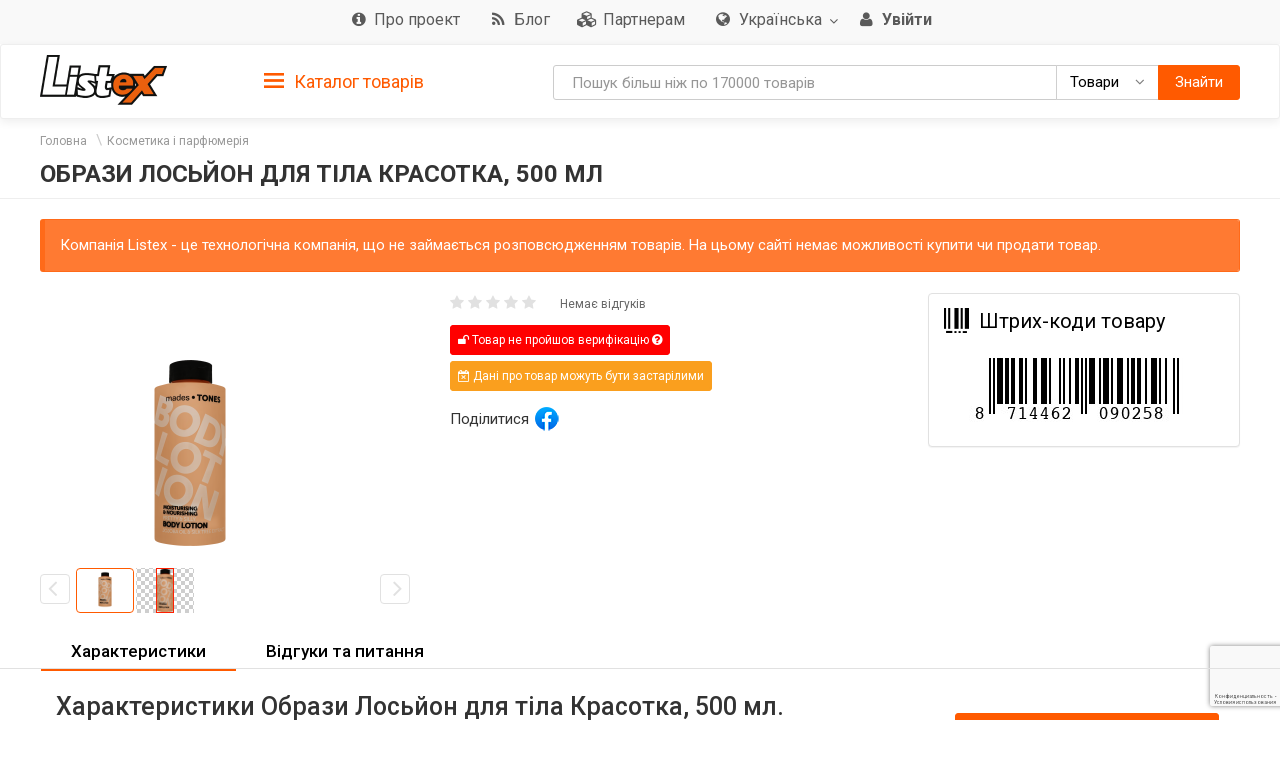

--- FILE ---
content_type: text/html; charset=utf-8
request_url: https://listex.info/uk/product/obrazi-losyon-dlya-tila-krasotka-500-ml-ua-8714462090258
body_size: 16966
content:
<!doctype html>
<html lang="ru">
<head>
    <meta http-equiv="X-UA-Compatible" content="IE=edge">
    <meta name="viewport" content="width=device-width, initial-scale=1">
    <meta charset="UTF-8">
        <title>Образи Лосьйон для тіла Красотка, 500 мл(8714462090258): придбати в інтернет магазинах України | Відгуки та ціни в listex.info</title>
    <link rel="icon" type="image/png" sizes="32x32" href="/img/favicon/listex-favicon-32x32.png">
    <link rel="icon" type="image/png" sizes="96x96" href="/img/favicon/listex-favicon-96x96.png">
    <link rel="icon" type="image/png" sizes="16x16" href="/img/favicon/listex-favicon-16x16.png">

    <meta name="title" content="Образи Лосьйон для тіла Красотка, 500 мл(8714462090258): придбати в інтернет магазинах України | Відгуки та ціни в listex.info" />
    <meta name="description" content="listex.info ❤ Образи Лосьйон для тіла Красотка, 500 мл(8714462090258): в Україні ☕ Єдиний каталог споживчих товарів ❑ 3D фото ❑ Характеристики ❑ Цінові пропозиції на ринку" />
        <meta name="slimex" content="0.11 sec, 6 Mb" />
	<meta name="apple-itunes-app" content="app-id=1187295959">        <link href="//fonts.googleapis.com/css?family=Roboto:400,500,700&subset=latin,cyrillic" rel="stylesheet" type="text/css">
    <link rel="stylesheet" href="/css/vendor.css?v=2026.1.5
">
    <link rel="stylesheet" href="/css/public.css?v=2026.1.5
">
	<link href="//cdnjs.cloudflare.com/ajax/libs/toastr.js/latest/css/toastr.min.css" rel="stylesheet">

            <!-- canonical href -->
        <link rel="canonical" href="https://listex.info/uk/product/obrazi-losyon-dlya-tila-krasotka-500-ml-ua-8714462090258" />
    
        <meta property="og:title" content="Образи Лосьйон для тіла Красотка, 500 мл на Listex.info" />
<meta property="og:type" content="product" />
<meta property="og:url" content="https://listex.info/uk/product/obrazi-losyon-dlya-tila-krasotka-500-ml-ua-8714462090258" />
<meta property="og:image" content="https://icf.listex.info/med/62d6392a-3974-1672-6697-a87b37be6d4f.png" />
<meta property="og:description" content="listex.info ❤ Образи Лосьйон для тіла Красотка, 500 мл(8714462090258): в Україні ☕ Єдиний каталог споживчих товарів ❑ 3D фото ❑ Характеристики ❑ Цінові пропозиції на ринку" />
<meta property="fb:app_id" content="261510934269707" />
    <link rel="search" type="application/opensearchdescription+xml" title="listex.info" href="/opensearch_listex.info.xml" />
	</head>
<body goodid="1366706">
	        <!-- Google Analytics -->
        <script>
            (function(i,s,o,g,r,a,m){i['GoogleAnalyticsObject']=r;i[r]=i[r]||function()
                { (i[r].q=i[r].q||[]).push(arguments)},i[r].l=1*new Date();a=s.createElement(o),
                m=s.getElementsByTagName(o)[0];a.async=1;a.src=g;m.parentNode.insertBefore(a,m)
            })(window,document,'script','https://www.google-analytics.com/analytics.js','ga');
            ga('create', 'UA-56317430-1', 'auto');
            ga('send', 'pageview');
        </script>
        <!-- /Google Analytics -->
	<header class="site-header">
    <div class="upper-header">
        <div class="container">
			<div class="row">
				<div class="col-md-12">
					<div class="upper-header__right">
					<nav class="navbar navbar-default upper-header__navbar">
						<div>

							<div class="navbar-header text-left">
								<button type="button" class="navbar-toggle navbar-toggle collapsed" data-toggle="collapse" data-target="#upper-header__nav" aria-expanded="false">
									<i class="fa fa-navicon"></i>
								</button>
								<div class="visible-sm visible-xs upper-header__navbar-user">
																			<a href="/uk/login" class="link-gray upper-header__right__item">
											<i class="fa fa-user" aria-hidden="true"></i>
											<b class="hidden-xs">Увійти</b></a>
																	</div>

                                									<div class="visible-sm visible-xs upper-header__navbar-language">
										<li class="dropdown language-selector">
											<a href="#" class="dropdown-toggle" data-toggle="dropdown" data-close-others="true">
												                                                <img src="/img/flags/language/sign_UA_UA.png" width="22"/>
                                                											</a>
											<ul class="dropdown-menu pull-right">
                                                													<li>
														<a href="/uk/product/obrazi-losyon-dlya-tila-krasotka-500-ml-ua-8714462090258?setLanguage=UA_UA" class="cursor-pointer">
                                                            															<span>Українська</span>
														</a>
													</li>
                                                													<li>
														<a href="/product/obrazi-losyon-dlya-tila-krasotka-500-ml-ua-8714462090258?setLanguage=RU_UA" class="cursor-pointer">
                                                            															<span>Російська</span>
														</a>
													</li>
                                                											</ul>
										</li>
									</div>
                                							</div>

							<div class="collapse navbar-collapse" id="upper-header__nav">
								<ul class="nav navbar-nav">
                                    									<li>
										<a href="/uk/page/about-listex" class="link-gray upper-header__right__item upper-header__right-about">
											<i class="fa fa-sm fa-info-circle"></i>
											<span class="">Про проект</span>
										</a>
									</li>
																		                                        <li>
                                            <a href="/uk/blog" class="link-gray upper-header__right__item upper-header__right-blog">
                                                <i class="fa fa-sm fa-rss"></i>
                                                <span class="">Блог</span>
                                            </a>
                                        </li>
																												<li>
											<a href="/uk/partners" class="link-gray upper-header__right__item upper-header__right-partners">
												<i class="fa fa-sm fa-cubes"></i>
												<span class="">Партнерам</span>
											</a>
										</li>
									
																			<li class="dropdown language-selector hidden-sm hidden-xs">
											<a href="#" class="dropdown-toggle link-gray upper-header__right__item" data-toggle="dropdown" data-close-others="true">
                                                													<i class="fa fa-sm fa-globe"></i>
                                                												<span>Українська</span>
												<span class="caret"></span>
											</a>
											<ul class="dropdown-menu pull-right">
																									<li>
														<a href="/uk/product/obrazi-losyon-dlya-tila-krasotka-500-ml-ua-8714462090258?setLanguage=UA_UA" class="cursor-pointer">
                                                            															<span>Українська</span>
														</a>
													</li>
																									<li>
														<a href="/product/obrazi-losyon-dlya-tila-krasotka-500-ml-ua-8714462090258?setLanguage=RU_UA" class="cursor-pointer">
                                                            															<span>Російська</span>
														</a>
													</li>
																							</ul>
										</li>
									
																			<li class="hidden-sm hidden-xs">
											<a href="/uk/login" class="link-gray upper-header__right__item">
												<i class="fa fa-sm fa-user" aria-hidden="true"></i>
												<b class="hidden-xs">Увійти</b>
											</a>
										</li>
																	</ul>
							</div><!-- /.navbar-collapse -->
					  </div><!-- /.container-fluid -->
					</nav>
					</div>
				</div>
			</div>
        </div>
    </div>

        <nav class="navbar navbar-default navbar-sticky">
    <div class="container">
        <div class="row">

            <div class="lower-header__left col-md-2">
                <div class="logo logo_sm">
                    <a href="/uk/">
                        <img src="/img/logo.png" alt="Listex - FMCG products search" class="logo__img_sm logo__img_sm1">
                    </a>
                </div>
            </div>
            <div class="col-md-3 sidebar-top-holder">

            </div>
            <div class="lower-header__right col-md-7">
                <form id="searchForm" action="#" class="form-group search-form form-horizontal lower-header__form-group">
    <div class="input-group">
        <input id="searchInput" data-type="goods" value="" type="text" class="form-control"
               placeholder="Пошук більш ніж по 170000 товарів"
               data-placeholdergoods="Пошук більш ніж по 170000 товарів"
               data-placeholdersuppliers="Пошук по постачальникам"
               data-placeholdertm="Пошук по торговим маркам"
               data-placeholderretailers="Пошук по рітейлерам"
               data-url="/uk/search/getSearchResult"
               data-merchant-url="/uk/merchant"
               data-tm-url="/uk/tm"
               data-search-url="/uk/search"
        >
        <div id="searchType" class="input-group-btn">
            <!--dd-->
            <button type="button" class="btn btn-default dropdown-toggle lower-header__right__dd-btn" data-toggle="dropdown"
                    aria-haspopup="true" aria-expanded="false" onclick="$('#searchInput').autocomplete().hide();">
                <span class="visible-xs-inline-block lower-header__icons"><i class="fa fa-fw fa-shopping-cart"></i></span>
                <span class="search-type-title hidden-xs">Товари</span>
                <span class="caret"></span>
                <span class="search-type-title sr-only">Товари</span>
            </button>
            <ul class="dropdown-menu dropdown-menu-right">
                <li>
                	<a data-value="goods">
                		<span class="visible-xs-inline-block"><i class="fa fa-sm fa-shopping-cart"></i></span>  
                		<span>Товари</span>
                	</a>
                </li>
                <li>
                	<a data-value="tm">
                		<span class="visible-xs-inline-block"><i class="fa fa-sm fa-trademark"></i></span>  
                		<span>Торгові марки</span>
                	</a>
                </li>
                <li>
                	<a data-value="suppliers">
                		<span class="visible-xs-inline-block"><i class="fa fa-sm fa-cubes"></i></span>  
                		<span>Постачальники</span>
                	</a>
                </li>
                <li>
                	<a data-value="retailers">
                		<span class="visible-xs-inline-block"><i class="fa fa-sm fa-shopping-bag"></i></span>  
                		<span>Рітейлери</span>
                	</a>
                </li>
            </ul>
            <!--/dd-->
	        <button id="searchBtn" type="button" class="btn btn-primary"><span class="hidden-xs">Знайти</span><i class="fa fa-search hidden-lg hidden-md hidden-sm"></i></button>
        </div>
    </div>
</form>
            </div>

        </div>
    </div>
</nav>
<div class="container">
    <div class="row">
        <div class="sidebar-top-wrap col-md-3">
            <div class="sidebar-top">
                <div role="tablist" class="panel-group side-nav">
    <div class="panel panel-sidebar categories-dropdown-list panel-tm">
        <div id="group-heading-1" role="tab" class="panel-heading">
            <div class="panel-title">
                <a id="sidebar-triger" aria-controls="sidedebar-collapsible-categories" aria-expanded="true" href="#sidedebar-collapsible-categories" data-toggle="collapse" role="button" class="btn-block">
                    <span class="side-nav__hamburger"><img src="/img/hamburger.png" alt=""></span>
					Каталог товарів
                </a>
            </div>
            <hr>
        </div>

        <div role="tabpanel" id="sidedebar-collapsible-categories" aria-expanded="true" class="panel-body panel-collapse collapse in hidden">

            <div id="sidebar-categories-accordion" class="panel-group">
                <ul class="list-unstyled">
                                                                                        <li class="sidebar-item">
                                                    <a href="/uk/food-beverage/" data-id="#sb-category-14001" data-href="/uk/food-beverage/" class="btn-block panel-sidebar__link">
                                <span class="cat-name">Продукти харчування, напої</span><span class="cat-count">84110</span>                                <i class="fa fa-angle-right pull-right expand-icon visible-lg"></i>
                            </a>
                        </li>
                                                                    <li class="sidebar-item">
                                                    <a href="/uk/cosmetics-perfumes/" data-id="#sb-category-14337" data-href="/uk/cosmetics-perfumes/" class="btn-block panel-sidebar__link">
                                <span class="cat-name">Косметика і парфюмерія</span><span class="cat-count">18030</span>                                <i class="fa fa-angle-right pull-right expand-icon visible-lg"></i>
                            </a>
                        </li>
                                                                    <li class="sidebar-item">
                                                    <a href="/uk/clothes-shoes-accessories/" data-id="#sb-category-14457" data-href="/uk/clothes-shoes-accessories/" class="btn-block panel-sidebar__link">
                                <span class="cat-name">Одяг, взуття, аксесуари</span><span class="cat-count">11245</span>                                <i class="fa fa-angle-right pull-right expand-icon visible-lg"></i>
                            </a>
                        </li>
                                                                    <li class="sidebar-item">
                                                    <a href="/uk/household-appliances/" data-id="#sb-category-14155" data-href="/uk/household-appliances/" class="btn-block panel-sidebar__link">
                                <span class="cat-name">Побутова техніка</span><span class="cat-count">801</span>                                <i class="fa fa-angle-right pull-right expand-icon visible-lg"></i>
                            </a>
                        </li>
                                                                    <li class="sidebar-item">
                                                    <a href="/uk/building-repairs/" data-id="#sb-category-14971" data-href="/uk/building-repairs/" class="btn-block panel-sidebar__link">
                                <span class="cat-name">Будівництво, Ремонт</span><span class="cat-count">116</span>                                <i class="fa fa-angle-right pull-right expand-icon visible-lg"></i>
                            </a>
                        </li>
                                                                    <li class="sidebar-item">
                                                    <a href="/uk/household-products/" data-id="#sb-category-14716" data-href="/uk/household-products/" class="btn-block panel-sidebar__link">
                                <span class="cat-name">Товари для дому</span><span class="cat-count">14991</span>                                <i class="fa fa-angle-right pull-right expand-icon visible-lg"></i>
                            </a>
                        </li>
                                                                    <li class="sidebar-item">
                                                    <a href="/uk/childens-goods/" data-id="#sb-category-14530" data-href="/uk/childens-goods/" class="btn-block panel-sidebar__link">
                                <span class="cat-name">Дитячі товари</span><span class="cat-count">8114</span>                                <i class="fa fa-angle-right pull-right expand-icon visible-lg"></i>
                            </a>
                        </li>
                                                                    <li class="sidebar-item">
                                                    <a href="/uk/pet-supplies/" data-id="#sb-category-14425" data-href="/uk/pet-supplies/" class="btn-block panel-sidebar__link">
                                <span class="cat-name">Зоотовари</span><span class="cat-count">5003</span>                                <i class="fa fa-angle-right pull-right expand-icon visible-lg"></i>
                            </a>
                        </li>
                                                                    <li class="sidebar-item">
                                                    <a href="/uk/pharmaceutics/" data-id="#sb-category-15345" data-href="/uk/pharmaceutics/" class="btn-block panel-sidebar__link">
                                <span class="cat-name">Фармацевтика</span><span class="cat-count">1747</span>                                <i class="fa fa-angle-right pull-right expand-icon visible-lg"></i>
                            </a>
                        </li>
                                                                    <li class="sidebar-item">
                                                    <a href="/uk/furniture-interior/" data-id="#sb-category-15157" data-href="/uk/furniture-interior/" class="btn-block panel-sidebar__link">
                                <span class="cat-name">Меблі, інтер&#039;єр</span><span class="cat-count">1751</span>                                <i class="fa fa-angle-right pull-right expand-icon visible-lg"></i>
                            </a>
                        </li>
                                                                        <li class="sidebar-item hidden">
                                                    <a href="/uk/office-school/" data-id="#sb-category-14586" data-href="/uk/office-school/" class="btn-block panel-sidebar__link">
                                <span class="cat-name">Офіс і школа</span><span class="cat-count">2721</span>                                <i class="fa fa-angle-right pull-right expand-icon visible-lg"></i>
                            </a>
                        </li>
                                                                        <li class="sidebar-item hidden">
                                                    <a href="/uk/holiday-paraphernalia/" data-id="#sb-category-14699" data-href="/uk/holiday-paraphernalia/" class="btn-block panel-sidebar__link">
                                <span class="cat-name">Святкова атрибутика</span><span class="cat-count">2973</span>                                <i class="fa fa-angle-right pull-right expand-icon visible-lg"></i>
                            </a>
                        </li>
                                                                        <li class="sidebar-item hidden">
                                                    <a href="/uk/cottage-garden/" data-id="#sb-category-14804" data-href="/uk/cottage-garden/" class="btn-block panel-sidebar__link">
                                <span class="cat-name">Дача, сад</span><span class="cat-count">1079</span>                                <i class="fa fa-angle-right pull-right expand-icon visible-lg"></i>
                            </a>
                        </li>
                                                                        <li class="sidebar-item hidden">
                                                    <a href="/uk/instruments/" data-id="#sb-category-14894" data-href="/uk/instruments/" class="btn-block panel-sidebar__link">
                                <span class="cat-name">Інструменти</span><span class="cat-count">207</span>                                <i class="fa fa-angle-right pull-right expand-icon visible-lg"></i>
                            </a>
                        </li>
                                                                        <li class="sidebar-item hidden">
                                                    <a href="/uk/heating-water-heater/" data-id="#sb-category-15076" data-href="/uk/heating-water-heater/" class="btn-block panel-sidebar__link">
                                <span class="cat-name">Опалення, Водонагрів</span><span class="cat-count">1</span>                                <i class="fa fa-angle-right pull-right expand-icon visible-lg"></i>
                            </a>
                        </li>
                                                                        <li class="sidebar-item hidden">
                                                    <a href="/uk/sanitary-engineering/" data-id="#sb-category-15101" data-href="/uk/sanitary-engineering/" class="btn-block panel-sidebar__link">
                                <span class="cat-name">Сантехніка</span><span class="cat-count">25</span>                                <i class="fa fa-angle-right pull-right expand-icon visible-lg"></i>
                            </a>
                        </li>
                                                                        <li class="sidebar-item hidden">
                                                    <a href="/uk/autogoods/" data-id="#sb-category-15253" data-href="/uk/autogoods/" class="btn-block panel-sidebar__link">
                                <span class="cat-name">Автотовари</span><span class="cat-count">543</span>                                <i class="fa fa-angle-right pull-right expand-icon visible-lg"></i>
                            </a>
                        </li>
                                                                        <li class="sidebar-item hidden">
                                                    <a href="/uk/hobby-recreation-sport/" data-id="#sb-category-14647" data-href="/uk/hobby-recreation-sport/" class="btn-block panel-sidebar__link">
                                <span class="cat-name">Хобі, відпочинок і спорт</span><span class="cat-count">640</span>                                <i class="fa fa-angle-right pull-right expand-icon visible-lg"></i>
                            </a>
                        </li>
                                                                        <li class="sidebar-item hidden">
                                                    <a href="/uk/books-cd/" data-id="#sb-category-14873" data-href="/uk/books-cd/" class="btn-block panel-sidebar__link">
                                <span class="cat-name">Книги, диски</span><span class="cat-count">1704</span>                                <i class="fa fa-angle-right pull-right expand-icon visible-lg"></i>
                            </a>
                        </li>
                                                                        <li class="sidebar-item hidden">
                                                    <a href="/uk/ventilation-conditioning/" data-id="#sb-category-15094" data-href="/uk/ventilation-conditioning/" class="btn-block panel-sidebar__link">
                                <span class="cat-name">Кондиціонування</span><span class="cat-count">3</span>                                <i class="fa fa-angle-right pull-right expand-icon visible-lg"></i>
                            </a>
                        </li>
                                                                        <li class="sidebar-item hidden">
                                                    <a href="/uk/electrical-goods/" data-id="#sb-category-15131" data-href="/uk/electrical-goods/" class="btn-block panel-sidebar__link">
                                <span class="cat-name">Електротовари</span><span class="cat-count">795</span>                                <i class="fa fa-angle-right pull-right expand-icon visible-lg"></i>
                            </a>
                        </li>
                                    </ul>
                                    <div class="sidebar-subcats sidebar-subcats_home hidden" id="sb-category-14001">
                        <div class="upper-navbar__cat-heading">
                            <i class="fa fa-cart-arrow-down"></i> Продукти харчування, напої <span class="cat-label">84110</span>
                        </div>
                        <ul class="navbar-links">
                                                            <li>
                                    <a class="btn-block" href="/uk/milk-eggs/">Молочні продукти і яйця&nbsp;<span class="cat-label">8740</span></a>
                                </li>
                                                            <li>
                                    <a class="btn-block" href="/uk/semimanufactures/">Напівфабрикати&nbsp;<span class="cat-label">2618</span></a>
                                </li>
                                                            <li>
                                    <a class="btn-block" href="/uk/meat/">М&#039;ясні продукти&nbsp;<span class="cat-label">6288</span></a>
                                </li>
                                                            <li>
                                    <a class="btn-block" href="/uk/grosery/">Бакалія&nbsp;<span class="cat-label">7767</span></a>
                                </li>
                                                            <li>
                                    <a class="btn-block" href="/uk/diabetic/">Продукти для діабетиків&nbsp;<span class="cat-label">182</span></a>
                                </li>
                                                            <li>
                                    <a class="btn-block" href="/uk/sauces-spices/">Соуси та спеції&nbsp;<span class="cat-label">4363</span></a>
                                </li>
                                                            <li>
                                    <a class="btn-block" href="/uk/soft-drinks/">Безалкогольні напої&nbsp;<span class="cat-label">8552</span></a>
                                </li>
                                                            <li>
                                    <a class="btn-block" href="/uk/vegetables/">Овочі&nbsp;<span class="cat-label">3085</span></a>
                                </li>
                                                            <li>
                                    <a class="btn-block" href="/uk/tobacco-accessories/">Табачні вироби&nbsp;<span class="cat-label">1486</span></a>
                                </li>
                                                            <li>
                                    <a class="btn-block" href="/uk/snacks/">Снеки&nbsp;<span class="cat-label">2818</span></a>
                                </li>
                                                            <li>
                                    <a class="btn-block" href="/uk/bakery/">Хлібобулочні вироби&nbsp;<span class="cat-label">11014</span></a>
                                </li>
                                                            <li>
                                    <a class="btn-block" href="/uk/confectionery/">Кондитерські вироби&nbsp;<span class="cat-label">8629</span></a>
                                </li>
                                                            <li>
                                    <a class="btn-block" href="/uk/baby-food/">Дитяче харчування&nbsp;<span class="cat-label">1704</span></a>
                                </li>
                                                            <li>
                                    <a class="btn-block" href="/uk/prigotovlenie-sushi/">Продукти для приготування суші&nbsp;<span class="cat-label">80</span></a>
                                </li>
                                                            <li>
                                    <a class="btn-block" href="/uk/fish/">Риба&nbsp;<span class="cat-label">3414</span></a>
                                </li>
                                                            <li>
                                    <a class="btn-block" href="/uk/alcohol/">Алкоголь&nbsp;<span class="cat-label">12339</span></a>
                                </li>
                                                            <li>
                                    <a class="btn-block" href="/uk/fruit/">Фрукти&nbsp;<span class="cat-label">1160</span></a>
                                </li>
                                                    </ul>
                    </div>
                                    <div class="sidebar-subcats sidebar-subcats_home hidden" id="sb-category-14337">
                        <div class="upper-navbar__cat-heading">
                            <i class="fa fa-female"></i> Косметика і парфюмерія <span class="cat-label">18030</span>
                        </div>
                        <ul class="navbar-links">
                                                            <li>
                                    <a class="btn-block" href="/uk/perfumery/">Парфумерія&nbsp;<span class="cat-label">376</span></a>
                                </li>
                                                            <li>
                                    <a class="btn-block" href="/uk/cosmetics/">Декоративна косметика&nbsp;<span class="cat-label">1704</span></a>
                                </li>
                                                            <li>
                                    <a class="btn-block" href="/uk/manicure-cosmetics/">Косметика для нігтів&nbsp;<span class="cat-label">357</span></a>
                                </li>
                                                            <li>
                                    <a class="btn-block" href="/uk/hair-cosmetics/">Косметика для волосся&nbsp;<span class="cat-label">3690</span></a>
                                </li>
                                                            <li>
                                    <a class="btn-block" href="/uk/facial-treatments/">Косметика для обличчя&nbsp;<span class="cat-label">1982</span></a>
                                </li>
                                                            <li>
                                    <a class="btn-block" href="/uk/bathroom-shower/">Косметика для ванної і душу&nbsp;<span class="cat-label">2453</span></a>
                                </li>
                                                            <li>
                                    <a class="btn-block" href="/uk/body-cosmetics/">Косметика для тіла&nbsp;<span class="cat-label">2282</span></a>
                                </li>
                                                            <li>
                                    <a class="btn-block" href="/uk/hands-feet/">Косметика для рук і ніг&nbsp;<span class="cat-label">525</span></a>
                                </li>
                                                            <li>
                                    <a class="btn-block" href="/uk/oral-care/">Засоби для гігієни порожнини рота&nbsp;<span class="cat-label">1345</span></a>
                                </li>
                                                            <li>
                                    <a class="btn-block" href="/uk/aromatherapy/">Засоби для ароматерапії&nbsp;<span class="cat-label">273</span></a>
                                </li>
                                                            <li>
                                    <a class="btn-block" href="/uk/men/">Косметика для чоловіків&nbsp;<span class="cat-label">988</span></a>
                                </li>
                                                            <li>
                                    <a class="btn-block" href="/uk/cosmetics-accessories/">Косметичні аксесуари&nbsp;<span class="cat-label">1841</span></a>
                                </li>
                                                            <li>
                                    <a class="btn-block" href="/uk/cosmetic-sets/">Косметичні набори&nbsp;<span class="cat-label">232</span></a>
                                </li>
                                                    </ul>
                    </div>
                                    <div class="sidebar-subcats sidebar-subcats_home hidden" id="sb-category-14457">
                        <div class="upper-navbar__cat-heading">
                            <i class="fa fa-user-secret"></i> Одяг, взуття, аксесуари <span class="cat-label">11245</span>
                        </div>
                        <ul class="navbar-links">
                                                            <li>
                                    <a class="btn-block" href="/uk/womens-clothing/">Жіночий одяг&nbsp;<span class="cat-label">4571</span></a>
                                </li>
                                                            <li>
                                    <a class="btn-block" href="/uk/mens-clothing/">Чоловічий одяг&nbsp;<span class="cat-label">2065</span></a>
                                </li>
                                                            <li>
                                    <a class="btn-block" href="/uk/baby-clothes/">Дитячий одяг&nbsp;<span class="cat-label">2776</span></a>
                                </li>
                                                            <li>
                                    <a class="btn-block" href="/uk/shoes/">Взуття&nbsp;<span class="cat-label">959</span></a>
                                </li>
                                                            <li>
                                    <a class="btn-block" href="/uk/bags-accessories/">Сумки, аксесуари&nbsp;<span class="cat-label">469</span></a>
                                </li>
                                                            <li>
                                    <a class="btn-block" href="/uk/sports-clothes/">Одяг для спорту&nbsp;<span class="cat-label">20</span></a>
                                </li>
                                                            <li>
                                    <a class="btn-block" href="/uk/care-clothes-footwear/">Догляд за одягом, взуттям&nbsp;<span class="cat-label">421</span></a>
                                </li>
                                                    </ul>
                    </div>
                                    <div class="sidebar-subcats sidebar-subcats_home hidden" id="sb-category-14155">
                        <div class="upper-navbar__cat-heading">
                            <i class="fa fa-television"></i> Побутова техніка <span class="cat-label">801</span>
                        </div>
                        <ul class="navbar-links">
                                                            <li>
                                    <a class="btn-block" href="/uk/kitchen-household-appliances/">Техніка для кухні&nbsp;<span class="cat-label">288</span></a>
                                </li>
                                                            <li>
                                    <a class="btn-block" href="/uk/home-appliances/">Техніка для дому&nbsp;<span class="cat-label">57</span></a>
                                </li>
                                                            <li>
                                    <a class="btn-block" href="/uk/large-appliances/">Велика побутова техніка&nbsp;<span class="cat-label">15</span></a>
                                </li>
                                                            <li>
                                    <a class="btn-block" href="/uk/climate-control/">Кліматична техніка&nbsp;<span class="cat-label">54</span></a>
                                </li>
                                                            <li>
                                    <a class="btn-block" href="/uk/beauty-care/">Техніка для краси та догляду&nbsp;<span class="cat-label">111</span></a>
                                </li>
                                                            <li>
                                    <a class="btn-block" href="/uk/computer-peripherals/">Комп&#039;ютерна периферія&nbsp;<span class="cat-label">3</span></a>
                                </li>
                                                            <li>
                                    <a class="btn-block" href="/uk/computer-accessories/">Аксесуари для комп&#039;ютерів&nbsp;<span class="cat-label">141</span></a>
                                </li>
                                                            <li>
                                    <a class="btn-block" href="/uk/smartphones-phones-gadgets/">Смартфони, телефони, гаджети&nbsp;<span class="cat-label">1</span></a>
                                </li>
                                                            <li>
                                    <a class="btn-block" href="/uk/phone-accessories/">Аксесуари для телефонів&nbsp;<span class="cat-label">65</span></a>
                                </li>
                                                            <li>
                                    <a class="btn-block" href="/uk/audio-video/">Аудіо, відео&nbsp;<span class="cat-label">49</span></a>
                                </li>
                                                            <li>
                                    <a class="btn-block" href="/uk/accessories-tv/">Аксесуари для телевізорів&nbsp;<span class="cat-label">8</span></a>
                                </li>
                                                            <li>
                                    <a class="btn-block" href="/uk/games/">Ігри&nbsp;<span class="cat-label">2</span></a>
                                </li>
                                                            <li>
                                    <a class="btn-block" href="/uk/accessories-photo-video-cameras/">Аксесуари для фото і відеокамер&nbsp;<span class="cat-label">7</span></a>
                                </li>
                                                    </ul>
                    </div>
                                    <div class="sidebar-subcats sidebar-subcats_home hidden" id="sb-category-14971">
                        <div class="upper-navbar__cat-heading">
                            <i class="fa fa-paint-brush"></i> Будівництво, Ремонт <span class="cat-label">116</span>
                        </div>
                        <ul class="navbar-links">
                                                            <li>
                                    <a class="btn-block" href="/uk/mixtures-finishing/">Суміші для обробки&nbsp;<span class="cat-label">3</span></a>
                                </li>
                                                            <li>
                                    <a class="btn-block" href="/uk/hermetic/">Герметизація&nbsp;<span class="cat-label">6</span></a>
                                </li>
                                                            <li>
                                    <a class="btn-block" href="/uk/glue/">Клей&nbsp;<span class="cat-label">15</span></a>
                                </li>
                                                            <li>
                                    <a class="btn-block" href="/uk/paints-varnishes/">Фарби, лаки&nbsp;<span class="cat-label">5</span></a>
                                </li>
                                                            <li>
                                    <a class="btn-block" href="/uk/finishing-tools/">Інструмент для обробки&nbsp;<span class="cat-label">28</span></a>
                                </li>
                                                            <li>
                                    <a class="btn-block" href="/uk/decorative-items/">Декоративні елементи&nbsp;<span class="cat-label">32</span></a>
                                </li>
                                                            <li>
                                    <a class="btn-block" href="/uk/doors/">Двері&nbsp;<span class="cat-label">1</span></a>
                                </li>
                                                            <li>
                                    <a class="btn-block" href="/uk/windows/">Вікна&nbsp;<span class="cat-label">2</span></a>
                                </li>
                                                            <li>
                                    <a class="btn-block" href="/uk/finishing-facade-roof/">Оздоблення фасаду, покрівля&nbsp;<span class="cat-label">1</span></a>
                                </li>
                                                            <li>
                                    <a class="btn-block" href="/uk/construction-equipment/">Будівельне обладнання&nbsp;<span class="cat-label">1</span></a>
                                </li>
                                                            <li>
                                    <a class="btn-block" href="/uk/protective-equipment/">Захисні засоби&nbsp;<span class="cat-label">22</span></a>
                                </li>
                                                    </ul>
                    </div>
                                    <div class="sidebar-subcats sidebar-subcats_home hidden" id="sb-category-14716">
                        <div class="upper-navbar__cat-heading">
                            <i class="fa fa-home"></i> Товари для дому <span class="cat-label">14991</span>
                        </div>
                        <ul class="navbar-links">
                                                            <li>
                                    <a class="btn-block" href="/uk/tableware/">Посуд&nbsp;<span class="cat-label">7132</span></a>
                                </li>
                                                            <li>
                                    <a class="btn-block" href="/uk/home-textiles/">Домашній текстиль&nbsp;<span class="cat-label">1038</span></a>
                                </li>
                                                            <li>
                                    <a class="btn-block" href="/uk/security-home/">Безпека будинку&nbsp;<span class="cat-label">10</span></a>
                                </li>
                                                            <li>
                                    <a class="btn-block" href="/uk/household-chemicals/">Побутова хімія&nbsp;<span class="cat-label">2942</span></a>
                                </li>
                                                            <li>
                                    <a class="btn-block" href="/uk/cleaning/">Прибирання&nbsp;<span class="cat-label">1176</span></a>
                                </li>
                                                            <li>
                                    <a class="btn-block" href="/uk/laundry/">Прання&nbsp;<span class="cat-label">2653</span></a>
                                </li>
                                                            <li>
                                    <a class="btn-block" href="/uk/needlework/">Рукоділля&nbsp;<span class="cat-label">42</span></a>
                                </li>
                                                    </ul>
                    </div>
                                    <div class="sidebar-subcats sidebar-subcats_home hidden" id="sb-category-14530">
                        <div class="upper-navbar__cat-heading">
                            <i class="fa fa-child"></i> Дитячі товари <span class="cat-label">8114</span>
                        </div>
                        <ul class="navbar-links">
                                                            <li>
                                    <a class="btn-block" href="/uk/health-moms/">Гігієна для мам&nbsp;<span class="cat-label">14</span></a>
                                </li>
                                                            <li>
                                    <a class="btn-block" href="/uk/baby-care/">Дитяча гігієна&nbsp;<span class="cat-label">1245</span></a>
                                </li>
                                                            <li>
                                    <a class="btn-block" href="/uk/child-safety/">Дитяча безпека&nbsp;<span class="cat-label">24</span></a>
                                </li>
                                                            <li>
                                    <a class="btn-block" href="/uk/nursing-products/">Товари для годівлі&nbsp;<span class="cat-label">297</span></a>
                                </li>
                                                            <li>
                                    <a class="btn-block" href="/uk/child-car-seats-strollers/">Дитячі автокрісла, візочки&nbsp;<span class="cat-label">4</span></a>
                                </li>
                                                            <li>
                                    <a class="btn-block" href="/uk/childrens-room/">Дитяча кімната&nbsp;<span class="cat-label">1</span></a>
                                </li>
                                                            <li>
                                    <a class="btn-block" href="/uk/kids-toys/">Дитячі іграшки&nbsp;<span class="cat-label">6411</span></a>
                                </li>
                                                            <li>
                                    <a class="btn-block" href="/uk/walking-leisure/">Прогулянка, активний відпочинок&nbsp;<span class="cat-label">77</span></a>
                                </li>
                                                            <li>
                                    <a class="btn-block" href="/uk/newborn-clothes/">Одяг для немовлят&nbsp;<span class="cat-label">43</span></a>
                                </li>
                                                    </ul>
                    </div>
                                    <div class="sidebar-subcats sidebar-subcats_home hidden" id="sb-category-14425">
                        <div class="upper-navbar__cat-heading">
                            <i class="fa fa-paw"></i> Зоотовари <span class="cat-label">5003</span>
                        </div>
                        <ul class="navbar-links">
                                                            <li>
                                    <a class="btn-block" href="/uk/dogs/">Собаки&nbsp;<span class="cat-label">2270</span></a>
                                </li>
                                                            <li>
                                    <a class="btn-block" href="/uk/cats/">Коти&nbsp;<span class="cat-label">2326</span></a>
                                </li>
                                                            <li>
                                    <a class="btn-block" href="/uk/rodents/">Гризуни&nbsp;<span class="cat-label">234</span></a>
                                </li>
                                                            <li>
                                    <a class="btn-block" href="/uk/birds/">Птахи&nbsp;<span class="cat-label">136</span></a>
                                </li>
                                                            <li>
                                    <a class="btn-block" href="/uk/fish-reptiles/">Риби, рептилії&nbsp;<span class="cat-label">53</span></a>
                                </li>
                                                    </ul>
                    </div>
                                    <div class="sidebar-subcats sidebar-subcats_home hidden" id="sb-category-15345">
                        <div class="upper-navbar__cat-heading">
                            <i class="fa fa-plus"></i> Фармацевтика <span class="cat-label">1747</span>
                        </div>
                        <ul class="navbar-links">
                                                            <li>
                                    <a class="btn-block" href="/uk/medicines/">Медикаменти&nbsp;<span class="cat-label">451</span></a>
                                </li>
                                                            <li>
                                    <a class="btn-block" href="/uk/homeopathy-phytotherapy/">БАДи, Фітотерапія&nbsp;<span class="cat-label">694</span></a>
                                </li>
                                                            <li>
                                    <a class="btn-block" href="/uk/medtech/">Медтехніка&nbsp;<span class="cat-label">18</span></a>
                                </li>
                                                            <li>
                                    <a class="btn-block" href="/uk/medical-devices/">Вироби медичного призначення&nbsp;<span class="cat-label">446</span></a>
                                </li>
                                                            <li>
                                    <a class="btn-block" href="/uk/vitamins/">Вітаміни&nbsp;<span class="cat-label">48</span></a>
                                </li>
                                                            <li>
                                    <a class="btn-block" href="/uk/medical-cosmetics/">Лікувальна косметика&nbsp;<span class="cat-label">90</span></a>
                                </li>
                                                    </ul>
                    </div>
                                    <div class="sidebar-subcats sidebar-subcats_home hidden" id="sb-category-15157">
                        <div class="upper-navbar__cat-heading">
                            <i class="fa fa-bed"></i> Меблі, інтер&#039;єр <span class="cat-label">1751</span>
                        </div>
                        <ul class="navbar-links">
                                                            <li>
                                    <a class="btn-block" href="/uk/bathroom-furniture/">Меблі для ванної кімнати&nbsp;<span class="cat-label">31</span></a>
                                </li>
                                                            <li>
                                    <a class="btn-block" href="/uk/accessories-bathroom-toilet/">Аксесуари у ванну, туалет&nbsp;<span class="cat-label">328</span></a>
                                </li>
                                                            <li>
                                    <a class="btn-block" href="/uk/kitchen-accessories/">Кухонна фурнітура&nbsp;<span class="cat-label">67</span></a>
                                </li>
                                                            <li>
                                    <a class="btn-block" href="/uk/case-furniture/">Корпусні меблі&nbsp;<span class="cat-label">15</span></a>
                                </li>
                                                            <li>
                                    <a class="btn-block" href="/uk/soft-furniture/">М&#039;які меблі&nbsp;<span class="cat-label">10</span></a>
                                </li>
                                                            <li>
                                    <a class="btn-block" href="/uk/office-furniture/">Офисная мебель&nbsp;<span class="cat-label">1</span></a>
                                </li>
                                                            <li>
                                    <a class="btn-block" href="/uk/tables-chairs-stools/">Столи, стільці, табуретки&nbsp;<span class="cat-label">12</span></a>
                                </li>
                                                            <li>
                                    <a class="btn-block" href="/uk/furniture-fittings/">Меблева фурнітура&nbsp;<span class="cat-label">14</span></a>
                                </li>
                                                            <li>
                                    <a class="btn-block" href="/uk/window-decor/">Декор вікон&nbsp;<span class="cat-label">2</span></a>
                                </li>
                                                            <li>
                                    <a class="btn-block" href="/uk/floor-coverings/">Коврові покриття&nbsp;<span class="cat-label">17</span></a>
                                </li>
                                                            <li>
                                    <a class="btn-block" href="/uk/wall-decor/">Декор стін&nbsp;<span class="cat-label">49</span></a>
                                </li>
                                                            <li>
                                    <a class="btn-block" href="/uk/interior-accessories/">Аксессуари для інтер&#039;єру&nbsp;<span class="cat-label">1205</span></a>
                                </li>
                                                    </ul>
                    </div>
                                    <div class="sidebar-subcats sidebar-subcats_home hidden" id="sb-category-14586">
                        <div class="upper-navbar__cat-heading">
                            <i class="fa fa-pencil"></i> Офіс і школа <span class="cat-label">2721</span>
                        </div>
                        <ul class="navbar-links">
                                                            <li>
                                    <a class="btn-block" href="/uk/office-tools/">Офісне приладдя&nbsp;<span class="cat-label">300</span></a>
                                </li>
                                                            <li>
                                    <a class="btn-block" href="/uk/paper-products/">Паперова продукція&nbsp;<span class="cat-label">416</span></a>
                                </li>
                                                            <li>
                                    <a class="btn-block" href="/uk/stationery/">Письмове приладдя&nbsp;<span class="cat-label">578</span></a>
                                </li>
                                                            <li>
                                    <a class="btn-block" href="/uk/archiving-record-keeping/">Архівування та діловодство&nbsp;<span class="cat-label">165</span></a>
                                </li>
                                                            <li>
                                    <a class="btn-block" href="/uk/school-supplies/">Шкільне приладдя&nbsp;<span class="cat-label">620</span></a>
                                </li>
                                                            <li>
                                    <a class="btn-block" href="/uk/artistic-creativity-handcraft/">Художня творчість і рукоділля&nbsp;<span class="cat-label">646</span></a>
                                </li>
                                                    </ul>
                    </div>
                                    <div class="sidebar-subcats sidebar-subcats_home hidden" id="sb-category-14699">
                        <div class="upper-navbar__cat-heading">
                            <i class="fa fa-gift"></i> Святкова атрибутика <span class="cat-label">2973</span>
                        </div>
                        <ul class="navbar-links">
                                                            <li>
                                    <a class="btn-block" href="/uk/christmas-decorations/">Новорічний декор&nbsp;<span class="cat-label">1584</span></a>
                                </li>
                                                            <li>
                                    <a class="btn-block" href="/uk/gift-wrapping-postcards/">Упаковка подарунків, листівки&nbsp;<span class="cat-label">632</span></a>
                                </li>
                                                            <li>
                                    <a class="btn-block" href="/uk/celebration-accessories/">Аксессуари для свята&nbsp;<span class="cat-label">758</span></a>
                                </li>
                                                    </ul>
                    </div>
                                    <div class="sidebar-subcats sidebar-subcats_home hidden" id="sb-category-14804">
                        <div class="upper-navbar__cat-heading">
                            <i class="fa fa-pagelines"></i> Дача, сад <span class="cat-label">1079</span>
                        </div>
                        <ul class="navbar-links">
                                                            <li>
                                    <a class="btn-block" href="/uk/gardening-equipment/">Садова техніка&nbsp;<span class="cat-label">5</span></a>
                                </li>
                                                            <li>
                                    <a class="btn-block" href="/uk/hand-garden-tools/">Ручний садовий інструмент&nbsp;<span class="cat-label">36</span></a>
                                </li>
                                                            <li>
                                    <a class="btn-block" href="/uk/saplings-seeds-fertilizers/">Саджанці, насіння, добрива&nbsp;<span class="cat-label">652</span></a>
                                </li>
                                                            <li>
                                    <a class="btn-block" href="/uk/plants/">Все для рослин&nbsp;<span class="cat-label">332</span></a>
                                </li>
                                                            <li>
                                    <a class="btn-block" href="/uk/water-supply-irrigation/">Водопостачання, полив&nbsp;<span class="cat-label">31</span></a>
                                </li>
                                                            <li>
                                    <a class="btn-block" href="/uk/recreation-cottage/">Відпочинок на дачі&nbsp;<span class="cat-label">5</span></a>
                                </li>
                                                            <li>
                                    <a class="btn-block" href="/uk/garden-interior/">Садовий інтер&#039;єр&nbsp;<span class="cat-label">18</span></a>
                                </li>
                                                    </ul>
                    </div>
                                    <div class="sidebar-subcats sidebar-subcats_home hidden" id="sb-category-14894">
                        <div class="upper-navbar__cat-heading">
                            <i class="fa fa-gavel"></i> Інструменти <span class="cat-label">207</span>
                        </div>
                        <ul class="navbar-links">
                                                            <li>
                                    <a class="btn-block" href="/uk/hand-tool/">Ручний інструмент&nbsp;<span class="cat-label">66</span></a>
                                </li>
                                                            <li>
                                    <a class="btn-block" href="/uk/electric-tool/">Електроінструмент&nbsp;<span class="cat-label">23</span></a>
                                </li>
                                                            <li>
                                    <a class="btn-block" href="/uk/measuring-tools/">Вимірювальні інструменти&nbsp;<span class="cat-label">12</span></a>
                                </li>
                                                            <li>
                                    <a class="btn-block" href="/uk/consumables/">Матеріали для інструменту&nbsp;<span class="cat-label">44</span></a>
                                </li>
                                                            <li>
                                    <a class="btn-block" href="/uk/fasteners/">Кріплення&nbsp;<span class="cat-label">62</span></a>
                                </li>
                                                    </ul>
                    </div>
                                    <div class="sidebar-subcats sidebar-subcats_home hidden" id="sb-category-15076">
                        <div class="upper-navbar__cat-heading">
                            <i class="fa fa-fire"></i> Опалення, Водонагрів <span class="cat-label">1</span>
                        </div>
                        <ul class="navbar-links">
                                                            <li>
                                    <a class="btn-block" href="/uk/heating/">Опалення&nbsp;<span class="cat-label">1</span></a>
                                </li>
                                                    </ul>
                    </div>
                                    <div class="sidebar-subcats sidebar-subcats_home hidden" id="sb-category-15101">
                        <div class="upper-navbar__cat-heading">
                            <i class="fa fa-tint"></i> Сантехніка <span class="cat-label">25</span>
                        </div>
                        <ul class="navbar-links">
                                                            <li>
                                    <a class="btn-block" href="/uk/water-supply-sewage/">Водопостачання, Каналізація&nbsp;<span class="cat-label">6</span></a>
                                </li>
                                                            <li>
                                    <a class="btn-block" href="/uk/toilet-bowl/">Унітази&nbsp;<span class="cat-label">7</span></a>
                                </li>
                                                            <li>
                                    <a class="btn-block" href="/uk/washbasins-sinks/">Умивальники, мийки&nbsp;<span class="cat-label">4</span></a>
                                </li>
                                                            <li>
                                    <a class="btn-block" href="/uk/faucets-shower/">Змішувачі, душ&nbsp;<span class="cat-label">8</span></a>
                                </li>
                                                    </ul>
                    </div>
                                    <div class="sidebar-subcats sidebar-subcats_home hidden" id="sb-category-15253">
                        <div class="upper-navbar__cat-heading">
                            <i class="fa fa-car"></i> Автотовари <span class="cat-label">543</span>
                        </div>
                        <ul class="navbar-links">
                                                            <li>
                                    <a class="btn-block" href="/uk/wheels-tires/">Диски, шины&nbsp;<span class="cat-label">1</span></a>
                                </li>
                                                            <li>
                                    <a class="btn-block" href="/uk/autocosmetics-oils/">Автокосметика, масла&nbsp;<span class="cat-label">450</span></a>
                                </li>
                                                            <li>
                                    <a class="btn-block" href="/uk/automobile-electronics-light/">Автоелектроніка, автоколір&nbsp;<span class="cat-label">21</span></a>
                                </li>
                                                            <li>
                                    <a class="btn-block" href="/uk/car-appliances/">Автообладнення&nbsp;<span class="cat-label">64</span></a>
                                </li>
                                                            <li>
                                    <a class="btn-block" href="/uk/autotuning/">Авто тюнінг&nbsp;<span class="cat-label">6</span></a>
                                </li>
                                                            <li>
                                    <a class="btn-block" href="/uk/car-audio-navigation-video/">Автозвук, навігація, відео&nbsp;<span class="cat-label">1</span></a>
                                </li>
                                                    </ul>
                    </div>
                                    <div class="sidebar-subcats sidebar-subcats_home hidden" id="sb-category-14647">
                        <div class="upper-navbar__cat-heading">
                            <i class="fa fa-futbol-o"></i> Хобі, відпочинок і спорт <span class="cat-label">640</span>
                        </div>
                        <ul class="navbar-links">
                                                            <li>
                                    <a class="btn-block" href="/uk/tourism-travel/">Туризм, подорожі&nbsp;<span class="cat-label">79</span></a>
                                </li>
                                                            <li>
                                    <a class="btn-block" href="/uk/picnic-camping-beach/">Пікнік, кемпінг, пляж&nbsp;<span class="cat-label">364</span></a>
                                </li>
                                                            <li>
                                    <a class="btn-block" href="/uk/fishing/">Риболовля&nbsp;<span class="cat-label">2</span></a>
                                </li>
                                                            <li>
                                    <a class="btn-block" href="/uk/skiing-skating-luge/">Лижі, ковзани, санчата&nbsp;<span class="cat-label">4</span></a>
                                </li>
                                                            <li>
                                    <a class="btn-block" href="/uk/bicycles-roller-skates/">Велосипеди, ролики, скейти&nbsp;<span class="cat-label">12</span></a>
                                </li>
                                                            <li>
                                    <a class="btn-block" href="/uk/diving-water-sports/">Дайвінг, водний спорт&nbsp;<span class="cat-label">14</span></a>
                                </li>
                                                            <li>
                                    <a class="btn-block" href="/uk/exercisers-fitness-martial-arts/">Тренажери, фітнес, єдиноборства&nbsp;<span class="cat-label">17</span></a>
                                </li>
                                                            <li>
                                    <a class="btn-block" href="/uk/sports-nutrition/">Спортивне харчування&nbsp;<span class="cat-label">148</span></a>
                                </li>
                                                    </ul>
                    </div>
                                    <div class="sidebar-subcats sidebar-subcats_home hidden" id="sb-category-14873">
                        <div class="upper-navbar__cat-heading">
                            <i class="fa fa-book"></i> Книги, диски <span class="cat-label">1704</span>
                        </div>
                        <ul class="navbar-links">
                                                            <li>
                                    <a class="btn-block" href="/uk/book-photo/">Книги, фотоальбоми&nbsp;<span class="cat-label">1535</span></a>
                                </li>
                                                            <li>
                                    <a class="btn-block" href="/uk/magazines-newspapers/">Журнали, газети&nbsp;<span class="cat-label">152</span></a>
                                </li>
                                                            <li>
                                    <a class="btn-block" href="/uk/calendars-posters/">Календарі, плакати&nbsp;<span class="cat-label">17</span></a>
                                </li>
                                                    </ul>
                    </div>
                                    <div class="sidebar-subcats sidebar-subcats_home hidden" id="sb-category-15094">
                        <div class="upper-navbar__cat-heading">
                            <i class="fa fa-cloud"></i> Кондиціонування <span class="cat-label">3</span>
                        </div>
                        <ul class="navbar-links">
                                                            <li>
                                    <a class="btn-block" href="/uk/ventilation-systems/">Системи вентиляції&nbsp;<span class="cat-label">3</span></a>
                                </li>
                                                    </ul>
                    </div>
                                    <div class="sidebar-subcats sidebar-subcats_home hidden" id="sb-category-15131">
                        <div class="upper-navbar__cat-heading">
                            <i class="fa fa-bolt"></i> Електротовари <span class="cat-label">795</span>
                        </div>
                        <ul class="navbar-links">
                                                            <li>
                                    <a class="btn-block" href="/uk/lighting/">Освітлення&nbsp;<span class="cat-label">428</span></a>
                                </li>
                                                            <li>
                                    <a class="btn-block" href="/uk/wirework/">Електроінсталяція&nbsp;<span class="cat-label">49</span></a>
                                </li>
                                                            <li>
                                    <a class="btn-block" href="/uk/flashlights-battery-charging/">Ліхтарі, батарейки, зарядки&nbsp;<span class="cat-label">318</span></a>
                                </li>
                                                    </ul>
                    </div>
                            </div>
            <div class="panel-footer" style="padding-top: 0">
                <a class="sidebar-hidden-cats-trigger simple-link" href="/uk/catalog/">всі категорії</a>
            </div>
        </div>
    </div>
</div>
            </div>
        </div>
    </div>
</div></header>

<section class="site-content">
    
        
    
    <section class="site-content">
        <section class="page-header">
            <div class="container">
                <div class="row row-eq-height">
                    					<div class="col-lg-9 col-md-8 col-sm-12">
							    <ol class="breadcrumb">
        <li><a href="/uk/">Головна</a></li>
                                                                                <li><a href="/uk/cosmetics-perfumes/">Косметика і парфюмерія</a></li>
                                                                                </ol>
            <h1>
            Образи Лосьйон для тіла Красотка, 500 мл
        </h1>
    
					</div>
					<div class="col-lg-3 col-md-4 col-sm-12 text-right p-buttons">
						                            											</div>
				</div>
            </div>
        </section>

        <section class="single-product"
                    >
            <div class="container">
                <div class="row">
                    <div class="col-md-12">
                        <blockquote class="blockquote-primary">
                            <p>Компанія Listex - це технологічна компанія, що не займається розповсюдженням товарів. На цьому сайті немає можливості купити чи продати товар.</p>
                        </blockquote>
                    </div>
                </div>
            </div>
            <div class="container">
                <div class="row">
                    <div class="col-sm-6 col-lg-4">
                        <div class="single-product__slider-wrapper">
                            <div class="single-product__slider-main">
                                                                                                                                                        <div data-index="1"
                                                 class="single-product__slider-main__item"
                                            >
                                                                                                    <img
                                                                                                            src="https://icf.listex.info/300x200/62d6392a-3974-1672-6697-a87b37be6d4f.png"
                                                                                                                                                                alt="Образи Лосьйон для тіла Красотка, 500 мл"
                                                        class="img-responsive productSinglePhoto "
                                                        data-zoom-size="0.30"
                                                        data-type="default"
                                                                                                        >
                                                                                            </div>
                                                                                                                                                                <div data-index="2"
                                                 class="single-product__slider-main__item hidden"
                                            >
                                                                                                    <div class="photo-facing-image "
                                                                                                                 data-bg-src="../img/opacity-bg.png"
                                                         data-zoom-size="0.30"
                                                    >
                                                        <img alt="Образи Лосьйон для тіла Красотка, 500 мл"
                                                             class="img-responsive productSinglePhoto"
                                                                                                                    src="[data-uri]"
                                                            data-src="https://icf.listex.info/300x200/8c929cf8-5a5d-98e3-734c-fd7dba3dc5bc.png"
                                                                                                                                                                        >
                                                    </div>
                                                                                            </div>
                                                                                                                                        </div>
                            <div class="single-product__slider-arrows">
                                <div class="arrow-up"><i class="fa fa-angle-left"></i></div>
                                <div class="arrow-down"><i class="fa fa-angle-right"></i></div>
                                <div class="single-product__slider-navs__list">
                                    <div class="holder">
                                                                                                                        <div data-index="1"
                                                 class="single-product__slider-navs__item selected" >
                                                                                                <img src="https://icf.listex.info/300x200/62d6392a-3974-1672-6697-a87b37be6d4f.png" alt="Образи Лосьйон для тіла Красотка, 500 мл" class="img-responsive" data-type="default"
                                                                                                    >
                                            </div>
                                                                                    <div data-index="2"
                                                 class="single-product__slider-navs__item  photo-facing-nav" >
                                                                                                <img src="https://icf.listex.info/300x200/8c929cf8-5a5d-98e3-734c-fd7dba3dc5bc.png" alt="Образи Лосьйон для тіла Красотка, 500 мл" class="img-responsive" data-type="facing-front"
                                                                                                    >
                                            </div>
                                                                                                                </div>
                                </div>
                            </div>
                        </div>
                    </div>
                    <div class="col-sm-6 col-lg-8">
                        <div class="row">
                            <div class="col-lg-7">
				                <div class="single-product__heading">
                                    <a href="#anchorCollapseTwo" onclick="commentsOpen()">
                                                <div class="single-product__rating">
        <div class="rating">
                                    <i class="fa fa-star"></i>
                                <i class="fa fa-star"></i>
                                <i class="fa fa-star"></i>
                                <i class="fa fa-star"></i>
                                <i class="fa fa-star"></i>
            
        </div>
    </div>
            <div class="single-product__feedbacks-count">
            Немає відгуків        </div>
    
                                    </a>
				                </div>

                                    <div class="single-product__verification">
                                                                                    <span class="single-product__verification-label cursor-pointer notverified"
                                                  tabindex="0"
                                                  data-toggle="popover"
                                                  data-trigger="hover"
                                                  data-placement="top"
                                                  data-html="true"
                                                  data-content="Товар не відцифрований у контент лабораторії"
                                            >
                                                <i style="color:white;" class="fa fa-unlock"></i>
                                                Товар не пройшов верифікацію
                                                <span class="fa fa-question-circle"></span>
                                            </span>
                                                                            </div>

                                                                    <div class="single-product__verification">
                                            <span class="single-product__verification-label warning">
                                                <i style="color:white;" class="fa fa-calendar-times-o"></i>
                                                Дані про товар можуть бути застарілими
                                            </span>
                                    </div>
                                
                                <ul class="list-unstyled list-lg-pad">
                                    
                                    
                                                                                                                                                                                                                                                                                                                                                                                                                                                                                                                                                                            </ul>
                                <div class="pad-b-20">
                                    <span class="hidden-xs social-share">Поділитися</span>
                                    <div class="socials-links social-share-links">
			                                            <a href="#" class="text-center share-button" data-social="fb">
            <img class="img-responsive" src="/img/social/fb_icon.png">
        </a>
                <!--
        <a href="#" class="text-center share-button" data-social="gp">
            <img class="img-responsive" src="/img/social/go_icon.png">
        </a>
        -->
                <!--
        <a href="#" class="text-center share-button" data-social="tw">
            <img class="img-responsive" src="/img/social/tw_icon.png">
        </a>
        -->
    
                                    </div>
                                </div>

								                            </div>
                                                            <div class="col-lg-5">
                                    <div class="panel panel-filled-clear panel-stats">
                                        <div class="panel-heading">
                                            <i class="glyphicon glyphicon-barcode panel-stats__icon"></i> <span class="panel-stats__title">Штрих-коди товару</span>
                                        </div>
                                        <div class="panel-body">
                                                                                            <div class="col-xs-6 col-sm-6 col-md-6 col-lg-12 bcTarget " gtin="8714462090258" >
                                                    <img class="center-block" src="/img/barcode/8714462090258.jpg" title="Образи Лосьйон для тіла Красотка, 500 мл штрих-код 8714462090258" width="230">
                                                </div>
                                                                                                                                </div>
                                    </div>
                                </div>
                                                    </div>

                    </div>
                </div>
            </div>
        </section>

        <a name="anchorCollapseTwo"></a>

        <div class="custom-tabs__wrapper">
            <div class="custom-tabs__fullwidth-line"></div>
            <div class="container">
                <div class="row">

                    <div class="col-xs-12">

                        <div class="panel-group" id="accordion" aria-multiselectable="true" role="tablist" style="margin-bottom: 0;">

                            <div class="panel panel-transparent custom-tabs__navs__holder"></div>

                            
                            <div class="panel panel-transparent product-info-tab">
                            	                            	                            	                                <div class="panel-heading custom-tabs__navs__item" role="tab" id="headingOne">
                                    <div class="panel-title">
                                        <a role="button"
                                         
                                        	data-toggle="collapse" href="#collapseOne" 
                                        	aria-expanded="true" 
                                        	aria-controls="collapseOne" 
                                        	data-parent="#accordion" 
                                        	data-last="1">
                                            Характеристики
											<span class="custom-tabs__navs__expand-indicator visible-xs visible-sm">
												<i class="fa fa-angle-right"></i>
												<i class="fa fa-angle-down"></i>
											</span>
                                        </a>
                                    </div>
                                </div>
                                                                <div id="collapseOne" class="panel-collapse fade collapse in" role="tabpanel" aria-labelledby="headingOne">
                                    <div class="panel-body">
                                        <div class="row">
                                            <div class="col-lg-9">
                                                <div class="tab-section">
													                                                    <p class="product-specifications-title">Характеристики Образи Лосьйон для тіла Красотка, 500 мл.</p>
                                                </div>
                                                                                                                                                                                                                                                                                                                                                                <div class="tab-section ">
                                                        <div class="tab-section__heading">
                                                            Нормативи
                                                        </div>

                                                        <table class="table table-hover table-condensed table-doublecol special-xs-padding">
                                                            
                                                                                                                                                                                        <tr>
                                                                    <th >
                                                                                                                                                    ПДВ, %                                                                                                                                            </th>
																	<td>
                                                                                                                                                    20
                                                                        																	</td>
                                                                </tr>
                                                                                                                            
                                                                                                                    </table>
                                                    </div>
                                                                                                                                                                                                                                                                <div class="tab-section ">
                                                        <div class="tab-section__heading">
                                                            Пакування
                                                        </div>

                                                        <table class="table table-hover table-condensed table-doublecol special-xs-padding">
                                                            
                                                                                                                                                                                        <tr>
                                                                    <th >
                                                                                                                                                    Матеріал упаковки                                                                                                                                            </th>
																	<td>
                                                                                                                                                    НЕ ВКАЗАНИЙ
                                                                        																	</td>
                                                                </tr>
                                                                                                                                                                                            <tr>
                                                                    <th >
                                                                                                                                                    Тип упаковки                                                                                                                                            </th>
																	<td>
                                                                                                                                                    ФЛАКОН {VIL}
                                                                        																	</td>
                                                                </tr>
                                                                                                                                                                                            <tr>
                                                                    <th >
                                                                                                                                                    Тип вторинної сировини                                                                                                                                            </th>
																	<td>
                                                                                                                                                    НЕ ВКАЗАНИЙ
                                                                        																	</td>
                                                                </tr>
                                                                                                                            
                                                                                                                    </table>
                                                    </div>
                                                                                                                                            </div>
                                            <div class="col-lg-3">
                                                <div class="margin-top-20">
                                                    <a href="#" role="button" class="btn btn-primary" data-toggle="modal" data-target="#modalReportAnError">Повідомити про помилку в описі</a>
                                                </div>
                                                                                                                                                <div class="space-20">
                                                    <a href="/uk/page/make-money-with-us">Хочете доповнити інформацію про цей товар?</a>
                                                </div>
                                                <div class="space-20">
                                                    <a href="/uk/page/brands#retail">Як отримати всі характеристики товару і фотографії в хорошій якості?</a>
                                                </div>
                                                                                            </div>
                                        </div>
                                    </div>
                                </div>
                            </div>

                            
                            <div class="panel panel-transparent product-info-tab">

                                <div class="panel-heading custom-tabs__navs__item" role="tab" id="headingTwo">
                                    <div class="panel-title">
                                        <a class="collapsed" role="button" data-parent="#accordion" data-toggle="collapse" href="#collapseTwo" aria-expanded="false" aria-controls="collapseTwo" name="comments">
                                            Відгуки та питання <span class="text-color_fade"></span> 
											<span class="custom-tabs__navs__expand-indicator visible-xs visible-sm">
												<i class="fa fa-angle-right"></i>
												<i class="fa fa-angle-down"></i>
											</span>
                                        </a>
                                    </div>
                                </div>

                                <div id="collapseTwo" class="panel-collapse fade collapse row" role="tabpanel" aria-labelledby="headingTwo">
                                    <div class="panel-body">
                                        <section class="comments-section">
                                            <div class="container">
                                                <div class="row">
                                                    <div class="col-md-7 col-lg-8">
                                                        <div class="comments-feed">
                                                                    <div class="comments-feed__title">
		Відгуки та питання про Образи Лосьйон для тіла Красотка, 500 мл    </div>
    <div class="comments-feed__item comments-block-new-comment"
         data-auth="null"
         data-owner-name="Goods"
         data-owner-id="1366706"
         data-url="/uk/comments/post/"
    >
        <div class="row">
            <div class="hidden-xs col-sm-2">
                <div class="comments-feed__item__img">
                    <img src="/img/user_noavatar.jpg" alt="" class="img-responsive comments-block-author-avatar" width="100">
                </div>
            </div>
            <div class="col-sm-10">
                <textarea placeholder="Залишити відгук або поставити питання (до 500 символів)" class="form-control comments-feed__item__input" data-overflow-tooltip="Досягнута максимальна довжина повідомлення" rows="4" maxlength="500"></textarea>
            </div>
            <div class="col-sm-10 pull-right comments-block-post-notauthorized">
                <div class="pull-left">
                    <div class="comments-feed__item__rating comments-block-rating">
                        <div class="rating" data-rating="5">
                            <i class="active fa fa-star"></i>
                            <i class="active fa fa-star"></i>
                            <i class="active fa fa-star"></i>
                            <i class="active fa fa-star"></i>
                            <i class="active fa fa-star"></i>
                        </div>
                    </div>
                </div>
                <div class="pull-right">
                    <a href="#" class="btn btn-primary custom-tabs__price-button" id="Comment__post-button">Написати</a>
                </div>
            </div>
            <div class="col-xs-12 comments-block-auth-soc-notauthorized">
                <div class="comments-feed__item__socials">
                    Авторизуйтесь, щоб залишити відгук:
                    <div class="socials-links margin-left-5">
                                                                            <a href="/uk/auth/login/fb/?r=c" class="text-center comments-block-auth-link">
                                <img class="img-responsive" src="/img/social/fb_icon.png">
                            </a>
                                                                            <a href="/uk/auth/login/gp/?r=c" class="text-center comments-block-auth-link">
                                <img class="img-responsive" src="/img/social/go_icon.png">
                            </a>
                                                                            <a href="/uk/auth/login/tw/?r=c" class="text-center comments-block-auth-link">
                                <img class="img-responsive" src="/img/social/tw_icon.png">
                            </a>
                                            </div>
                </div>
            </div>
        </div>
        <div class="btn btn-default btn-block visible-xs feedbacks-widget__button subscribeCommentsNotification">Підписатися на нові відгуки</div>
    </div>


    <div class="comments-feed__item hidden">
        <div class="row">
            <div class="col-sm-2 col-xs-3">
                <div class="comments-feed__item__img">
                    <img src="/img/user_noavatar.jpg" alt="" class="img-responsive comments-block-avatar">
                </div>
            </div>
            <div class="col-sm-10 col-xs-9">
                <div class="comments-feed__item__header">
                    <span class="comments-feed__item__name"></span>
                    <span class="comments-feed__item__expert label label-success hidden">експерт</span>
                </div>
                <div class="comments-feed__item__rating">
                    <div class="rating">
                        <i class="fa fa-star"></i>
                        <i class="fa fa-star"></i>
                        <i class="fa fa-star"></i>
                        <i class="fa fa-star"></i>
                        <i class="fa fa-star"></i>
                    </div>
                </div>
                <div class="comments-feed__item__text"></div>
                <div class="comments-feed__item__footer">
                    <div class="text-color_fade comments-feed__item__replydate"></div>
                    <a class="comments-feed__item__reply" href="#">Відповісти</a>
                </div>
            </div>
        </div>
    </div>
        

                                                        </div>
                                                    </div>
                                                    <div class="col-md-5 col-lg-3 col-lg-offset-1 hidden-xs">
                                                        <div class="feedbacks-widget">
                                                                    <div class="single-product__rating">
        <div class="rating">
                                    <i class="fa fa-star"></i>
                                <i class="fa fa-star"></i>
                                <i class="fa fa-star"></i>
                                <i class="fa fa-star"></i>
                                <i class="fa fa-star"></i>
            
        </div>
    </div>
    
                                                            <div class="feedbacks-widget__text">
																			Немає відгуків
	
                                                            </div>
                                                            <div class="btn btn-default btn-block feedbacks-widget__button subscribeCommentsNotification">Підписатися на нові відгуки</div>
                                                        </div>
                                                    </div>
                                                </div>
                                            </div>
                                        </section>
                                    </div>
                                </div>
                            </div>
                                                                                </div>

                    </div>
                </div>
            </div>
        </div>

				
    </section>

    <!-- Modal -->
    <div class="modal fade" id="modalReportAnError" tabindex="-1" role="dialog">
        <div class="modal-dialog modal-md" role="document">
            <div class="modal-content">
                <div class="modal-header">
                    <button type="button" class="close" data-dismiss="modal" aria-label="Close"><span >&times;</span></button>
                    <h4 class="modal-title">Повідомити про неточність або помилку у даних</h4>
                </div>
                <div class="modal-body">
                    <input type="hidden" class="product-seo-name" value="obrazi-losyon-dlya-tila-krasotka-500-ml-ua-8714462090258">

                    <textarea maxlength="255" rows="4" class="form-control text-comment" placeholder="Коментар"></textarea>

                    <span class="report-an-error-text report-an-error-social ">
                        * Авторизуйтесь через соцмережу або вкажіть email, якщо хочете, щоб ми зв&#039;язалися з Вами
                    </span>
                </div>
                <div class="modal-footer">
                    <div class="row">
                        <div class="col-sm-4 col-xs-6 report-an-error-social ">
                            <div class="socials-links margin-left-5">
                                                                                                    <a href="/uk/auth/login/fb/?r=c" class="text-center comments-block-auth-link">
                                        <img class="img-responsive" src="/img/social/fb_icon.png">
                                    </a>
                                                                                                    <a href="/uk/auth/login/gp/?r=c" class="text-center comments-block-auth-link">
                                        <img class="img-responsive" src="/img/social/go_icon.png">
                                    </a>
                                                                                                    <a href="/uk/auth/login/tw/?r=c" class="text-center comments-block-auth-link">
                                        <img class="img-responsive" src="/img/social/tw_icon.png">
                                    </a>
                                                            </div>
                        </div>
                        <div class="col-sm-3 col-xs-6 report-an-error-social ">
                            <input type="email" class="form-control" id="ReportAnErrorEmail" name="ReportAnErrorEmail" value="" placeholder="Email">
                        </div>
                        <div class="col-sm-5 col-xs-12 pull-right">
                            <button type="button" class="btn btn-success ico-button btn-report-an-error-submit"
                                data-url="/uk/product/reportAnError"
                                data-warning-message="Вкажіть свій email або зайдіть через соцмережу, щоб залишити повідомлення"
                                data-error-email-message="Неправильно вказаний email"
                            >
                                <i class="fa fa-send-o"></i>
                                <span>Надіслати запит</span>
                            </button>
                        </div>
                    </div>
                </div>
            </div>
        </div>
    </div>

    
    
</section>
<footer class="site-footer">
    <div class="container">
        <div class="row">
                        <div class="col-sm-6 col-lg-2">
                <div class="section-heading_xs">
    Користувачам
</div>
<ul class="link-list">
                        <li><a href="/uk/page/about-listex">Про проект</a></li>
                                <li><div data-href="/uk/page/dream-team" class="open-url-on-click">Стати частиною команди</div></li>
                                <li><div data-href="/uk/page/policy-and-rules" class="open-url-on-click">Правила коментування</div></li>
                                <li><div data-href="/uk/page/confidentiality" class="open-url-on-click">Конфіденційність</div></li>
                                <li><div data-href="/uk/map" class="open-url-on-click target-blank">Магазини на мапі</div></li>
                                <li><a href="/uk/retailers">Рітейлери</a></li>
                                <li><a href="/uk/suppliers">Постачальники</a></li>
                                <li><a href="/uk/manufacturers">Виробники</a></li>
                                <li><a href="/uk/brands">Торговельні марки</a></li>
                                <li><a href="/uk/page/brands">Брендам та торговельним мережам</a></li>
            </ul>

            </div>
            <div class="col-sm-6 col-lg-2">
                <div class="section-heading_xs">
    Постачальникам
</div>
<ul class="link-list">
                        <li><div data-href="/uk/page/for-producer" class="open-url-on-click">Виробникам</div></li>
                                <li><div data-href="/uk/page/for-importers" class="open-url-on-click">Імпортерам</div></li>
                                <li><div data-href="/uk/page/for-distributors" class="open-url-on-click">Дистриб&#039;юторам</div></li>
                                <li><div data-href="/uk/page/for-supplier" class="open-url-on-click">Постачальникам</div></li>
                                <li><div data-href="/uk/page/make-money-with-us" class="open-url-on-click">Додати продукт до каталогу</div></li>
                                <li><a href="/uk/page/video-guides">Відео-інструкції</a></li>
                                <li><div data-href="https://api.listex.info/uk?type=1" class="open-url-on-click target-blank">Listex API</div></li>
            </ul>

            </div>
            <div class="col-sm-6 col-lg-2">
                <div class="section-heading_xs">
    Рітейлерам
</div>
<ul class="link-list">
                        <li><div data-href="/uk/page/brands#TM" class="open-url-on-click">Торговим маркам</div></li>
                                <li><div data-href="/uk/page/brands#retail" class="open-url-on-click">Торгівельним мережам</div></li>
                                <li><div data-href="/uk/page/brands#ecomm" class="open-url-on-click">Інтернет-магазинам</div></li>
                                <li><div data-href="https://api.listex.info/uk" class="open-url-on-click target-blank">Listex API</div></li>
            </ul>


	                            <div class="payment-logos">
                    <img src="/img/master_card_logo.png" class="master_card_logo" alt="MasterCard">
                    <img src="/img/visa_logo.png" class="visa_logo" alt="VISA">
                </div>
	                        </div>
            <div class="col-sm-6 col-lg-3">
	                                <div class="section-heading_xs">
    Популярні категорії
</div>
<ul class="link-list">
                        <li><a href="/uk/perfumery/">Парфумерія</a></li>
                                <li><a href="/uk/cosmetics/">Декоративна косметика</a></li>
                                <li><a href="/uk/womens-clothing/">Жіночий одяг</a></li>
                                <li><a href="/uk/mens-clothing/">Чоловічий одяг</a></li>
                                <li><a href="/uk/baby-clothes/">Дитячий одяг</a></li>
                                <li><a href="/uk/alcohol/">Алкоголь</a></li>
                                <li><a href="/uk/cigarettes/">Цигарки</a></li>
            </ul>

	            									<div class="margin-bottom-15">
						<a href="https://travelset.com.ua" target="_blank">
							<img src="/img/travel_banner.png" alt="Travel">
						</a>
					</div>
				            </div>
            <div class="col-sm-6 col-lg-3">
                <div class="section-heading_xs">
                    Будьте на зв&#039;язку
                </div>
	                            <div class="socials-links">
                                        	<a href="https://www.facebook.com/Listex.ua" class="text-center" rel="me nofollow" target="_blank">
							<img class="img-responsive" src="/img/social/fb_icon.png">
						</a>
                    											<a href="https://www.linkedin.com/company/listex-ukraine/?viewAsMember=true" class="text-center" rel="me nofollow" target="_blank">
							<img class="img-responsive" src="/img/social/li_icon.png">
						</a>
                    											<a href="https://www.instagram.com/listex_ukraine/" class="text-center" rel="me nofollow" target="_blank">
							<img class="img-responsive" src="/img/social/in_icon.png">
						</a>
																					<a href="https://www.youtube.com/channel/UCdTnZKs_9HaiFvDOzN2Ortg" class="text-center" rel="me nofollow" target="_blank">
							<img class="img-responsive" src="/img/social/yt_icon.png">
						</a>
																<a href="https://t.me/listexukraine" class="text-center" rel="me nofollow" target="_blank">
							<img class="img-responsive" src="/img/social/tg_icon.png">
						</a>
														</div>
	                            <div class="footer-form">
                    <div class="input-group input-group-sm">
                        <input type="text" class="form-control" name="email-notification" id="email-notification" placeholder="Email">
                        <div class="input-group-btn">
                            <button type="button" id="btnEmailNotification" class="btn btn-primary footer-form__btn" data-url="/uk/emailNotification/subscribe">Підписатися</button>
                        </div>
                    </div>
                </div>
                <div class="mar-t-20 text-black footer-text">
                    <div class="pull-left">
                        <div>
                            +38 (044) 359 19 29
                        </div>
                        <div class="mar-t-10">
                            sales@listex.info
                        </div>
                        <div>
                                                            <a href="https://itunes.apple.com/ru/app/id1187295959?l=UA_UA&ls=1&mt=8">
                                    <img class="img-responsive apple-store-image" src="/img/app_storeUA.png" alt="Download app">
                                </a>
                                                    </div>
                    </div>
                                            <div class="pull-left">
                            <img class="margin-left-10" src="/img/uba2025.png" alt="Ukrainian Business Award 2025">
                        </div>
                                    </div>
            </div>
            <div class="col-xs-12">
                <div class="lower-footer">
                    Copyright &copy; 2014-2026 Listex - FMCG products search
                </div>
            </div>
        </div>

    </div>
</footer>

<!-- Subscribe new comments -->

<!-- JS messages: -->
<div class="hide SubscribeNotificationTitle">Підписатися на нові відгуки</div>
<div class="hide SubscribeNotificationMessage">Подальші інструкції відправлені на вказаний Email</div>
<div class="hide SubscribeEmailNotificationTitle">Підписатися на розсилку</div>

<div class="modal fade" id="modalCommentsNotification" role="dialog">
    <div class="modal-dialog">
        <div class="modal-content">
            <div class="modal-header">
                <button type="button" class="close" data-dismiss="modal">&times;</button>
                <div class="modal-title">Підписатися на нові відгуки</div>
            </div>
            <div class="modal-body">
                <p>Ми можемо надсилати Вам повідомлення, кожний раз, коли на цій сторінці з'явиться новий відгук. Для того, щоб підписатися, необхідно вказати Вашу email адресу і ми надішлемо Вам лист з посиланням, перейшовши за яким Ви зможете підтвердити підписку.</p>
                <div class="form-horizontal" role="form">
                    <div class="form-group">
                        <div class="col-xs-12 col-md-6">
                            <input type="email" class="form-control" name="email" placeholder="Email"/>
                            <input type="hidden" name="ownerName" value="Goods"/>
                            <input type="hidden" name="ownerId" value="1366706"/>
                        </div>
                    </div>
                </div>
            </div>
            <div class="modal-footer">
                <button id="btnCommentsNotification" type="button" class="btn btn-warning" data-url="/uk/comments/subscribeNotification">Підписатися на нові відгуки</button>
            </div>
        </div>
    </div>
</div>

<!-- Info message modal -->

<div class="modal fade" id="modalInfo" role="dialog">
    <div class="modal-dialog">
        <div class="modal-content">
            <div class="modal-header">
                <button type="button" class="close" data-dismiss="modal">&times;</button>
                <div class="modal-title">Інформація</div>
            </div>
            <div class="modal-body">
            </div>
            <div class="modal-footer">
                <button type="button" class="btn btn-warning" data-dismiss="modal">Ок</button>
            </div>
        </div>
    </div>
</div>
    <script type="application/ld+json">
{
  "@context" : "http://schema.org",
  "@type" : "WebSite",
  "name" : "Listex",
  "alternateName" : "Listex",
  "url" : "https://listex.info"
}
</script>


    <script type="application/ld+json">
        {
          "@context": "http://schema.org",
          "@type": "BreadcrumbList",
          "itemListElement": [
            {
                "@type": "ListItem",
                "position": 1,
                "item": {
                  "@id": "https://listex.info",
                  "name": "Головна"
                }
            },
                          {
                "@type": "ListItem",
                "position": 2,
                "item": {
                                      "@id": "https://listex.info/uk/cosmetics-perfumes/",
                                    "name": "\u041A\u043E\u0441\u043C\u0435\u0442\u0438\u043A\u0430\u0020\u0456\u0020\u043F\u0430\u0440\u0444\u044E\u043C\u0435\u0440\u0456\u044F"
                }
              },                          {
                "@type": "ListItem",
                "position": 3,
                "item": {
                                      "@id": "https://listex.info/uk/product/obrazi-losyon-dlya-tila-krasotka-500-ml-ua-8714462090258",
                                    "name": "\u041E\u0431\u0440\u0430\u0437\u0438\u0020\u041B\u043E\u0441\u044C\u0439\u043E\u043D\u0020\u0434\u043B\u044F\u0020\u0442\u0456\u043B\u0430\u0020\u041A\u0440\u0430\u0441\u043E\u0442\u043A\u0430,\u0020500\u0020\u043C\u043B"
                }
              }                      ]
        }
    </script>

    <script type="application/ld+json">
        {
          "@context": "http://schema.org/",
          "@type": "Product",
          "name": "\u041E\u0431\u0440\u0430\u0437\u0438\u0020\u041B\u043E\u0441\u044C\u0439\u043E\u043D\u0020\u0434\u043B\u044F\u0020\u0442\u0456\u043B\u0430\u0020\u041A\u0440\u0430\u0441\u043E\u0442\u043A\u0430,\u0020500\u0020\u043C\u043B",
          "image": "",
          "description": {
            "@type": "TextObject",
            "text": "listex.info\u0020\u2764\u0020\u041E\u0431\u0440\u0430\u0437\u0438\u0020\u041B\u043E\u0441\u044C\u0439\u043E\u043D\u0020\u0434\u043B\u044F\u0020\u0442\u0456\u043B\u0430\u0020\u041A\u0440\u0430\u0441\u043E\u0442\u043A\u0430,\u0020500\u0020\u043C\u043B\u00288714462090258\u0029\u003A\u0020\u0432\u0020\u0423\u043A\u0440\u0430\u0457\u043D\u0456\u0020\u2615\u0020\u0404\u0434\u0438\u043D\u0438\u0439\u0020\u043A\u0430\u0442\u0430\u043B\u043E\u0433\u0020\u0441\u043F\u043E\u0436\u0438\u0432\u0447\u0438\u0445\u0020\u0442\u043E\u0432\u0430\u0440\u0456\u0432\u0020\u2751\u00203D\u0020\u0444\u043E\u0442\u043E\u0020\u2751\u0020\u0425\u0430\u0440\u0430\u043A\u0442\u0435\u0440\u0438\u0441\u0442\u0438\u043A\u0438\u0020\u2751\u0020\u0426\u0456\u043D\u043E\u0432\u0456\u0020\u043F\u0440\u043E\u043F\u043E\u0437\u0438\u0446\u0456\u0457\u0020\u043D\u0430\u0020\u0440\u0438\u043D\u043A\u0443"
          },
                     "gtin13": "8714462090258",
                    "brand": {
            "@type": "Thing",
            "name": ""
          },
                    "offers": {
            "@type": "AggregateOffer",
            "lowPrice": "0.00",
            "highPrice": "0.00",
            "priceCurrency": "UAH"
          }
        }
</script>




<script src="/js/jquery.js?v=2026.1.5
"></script>
<script src="/js/jquery.inputmask.bundle.min.js?v=2026.1.5
"></script>
<script src="/js/jquery.inputmask-multi.min.js?v=2026.1.5
"></script>
<script src="/js/vendor.js?v=2026.1.5
"></script>
<script src="/js/public.js?v=2026.1.5
"></script>
<script src="/js/listex3d.js?v=2026.1.5
"></script>
<script src="/js/jquery.elevatezoom.js?v=2026.1.5
"></script>
<script src="//cdnjs.cloudflare.com/ajax/libs/toastr.js/latest/js/toastr.min.js"></script>
<!-- Google reCaptcha v2 -->
<script src='https://www.google.com/recaptcha/api.js?hl=ru'></script>
<!-- Google reCaptcha v3 -->
    <script src="https://www.google.com/recaptcha/api.js?render=6LeRKYYrAAAAAFOtz0pBgJI8UgEx4ef1ASiHn1h_"></script>


<script type="text/javascript">
        //moved to global variable to use out of box
    var toastrOpts = {
        "closeButton": true,
        "debug": false,
        "positionClass": "toast-top-right"
    };
    $(document).ready(function()
    {
        

		
    });
</script>
</body>
</html>


--- FILE ---
content_type: text/html; charset=utf-8
request_url: https://www.google.com/recaptcha/api2/anchor?ar=1&k=6LeRKYYrAAAAAFOtz0pBgJI8UgEx4ef1ASiHn1h_&co=aHR0cHM6Ly9saXN0ZXguaW5mbzo0NDM.&hl=ru&v=N67nZn4AqZkNcbeMu4prBgzg&size=invisible&anchor-ms=20000&execute-ms=30000&cb=8s53qm1eslld
body_size: 49099
content:
<!DOCTYPE HTML><html dir="ltr" lang="ru"><head><meta http-equiv="Content-Type" content="text/html; charset=UTF-8">
<meta http-equiv="X-UA-Compatible" content="IE=edge">
<title>reCAPTCHA</title>
<style type="text/css">
/* cyrillic-ext */
@font-face {
  font-family: 'Roboto';
  font-style: normal;
  font-weight: 400;
  font-stretch: 100%;
  src: url(//fonts.gstatic.com/s/roboto/v48/KFO7CnqEu92Fr1ME7kSn66aGLdTylUAMa3GUBHMdazTgWw.woff2) format('woff2');
  unicode-range: U+0460-052F, U+1C80-1C8A, U+20B4, U+2DE0-2DFF, U+A640-A69F, U+FE2E-FE2F;
}
/* cyrillic */
@font-face {
  font-family: 'Roboto';
  font-style: normal;
  font-weight: 400;
  font-stretch: 100%;
  src: url(//fonts.gstatic.com/s/roboto/v48/KFO7CnqEu92Fr1ME7kSn66aGLdTylUAMa3iUBHMdazTgWw.woff2) format('woff2');
  unicode-range: U+0301, U+0400-045F, U+0490-0491, U+04B0-04B1, U+2116;
}
/* greek-ext */
@font-face {
  font-family: 'Roboto';
  font-style: normal;
  font-weight: 400;
  font-stretch: 100%;
  src: url(//fonts.gstatic.com/s/roboto/v48/KFO7CnqEu92Fr1ME7kSn66aGLdTylUAMa3CUBHMdazTgWw.woff2) format('woff2');
  unicode-range: U+1F00-1FFF;
}
/* greek */
@font-face {
  font-family: 'Roboto';
  font-style: normal;
  font-weight: 400;
  font-stretch: 100%;
  src: url(//fonts.gstatic.com/s/roboto/v48/KFO7CnqEu92Fr1ME7kSn66aGLdTylUAMa3-UBHMdazTgWw.woff2) format('woff2');
  unicode-range: U+0370-0377, U+037A-037F, U+0384-038A, U+038C, U+038E-03A1, U+03A3-03FF;
}
/* math */
@font-face {
  font-family: 'Roboto';
  font-style: normal;
  font-weight: 400;
  font-stretch: 100%;
  src: url(//fonts.gstatic.com/s/roboto/v48/KFO7CnqEu92Fr1ME7kSn66aGLdTylUAMawCUBHMdazTgWw.woff2) format('woff2');
  unicode-range: U+0302-0303, U+0305, U+0307-0308, U+0310, U+0312, U+0315, U+031A, U+0326-0327, U+032C, U+032F-0330, U+0332-0333, U+0338, U+033A, U+0346, U+034D, U+0391-03A1, U+03A3-03A9, U+03B1-03C9, U+03D1, U+03D5-03D6, U+03F0-03F1, U+03F4-03F5, U+2016-2017, U+2034-2038, U+203C, U+2040, U+2043, U+2047, U+2050, U+2057, U+205F, U+2070-2071, U+2074-208E, U+2090-209C, U+20D0-20DC, U+20E1, U+20E5-20EF, U+2100-2112, U+2114-2115, U+2117-2121, U+2123-214F, U+2190, U+2192, U+2194-21AE, U+21B0-21E5, U+21F1-21F2, U+21F4-2211, U+2213-2214, U+2216-22FF, U+2308-230B, U+2310, U+2319, U+231C-2321, U+2336-237A, U+237C, U+2395, U+239B-23B7, U+23D0, U+23DC-23E1, U+2474-2475, U+25AF, U+25B3, U+25B7, U+25BD, U+25C1, U+25CA, U+25CC, U+25FB, U+266D-266F, U+27C0-27FF, U+2900-2AFF, U+2B0E-2B11, U+2B30-2B4C, U+2BFE, U+3030, U+FF5B, U+FF5D, U+1D400-1D7FF, U+1EE00-1EEFF;
}
/* symbols */
@font-face {
  font-family: 'Roboto';
  font-style: normal;
  font-weight: 400;
  font-stretch: 100%;
  src: url(//fonts.gstatic.com/s/roboto/v48/KFO7CnqEu92Fr1ME7kSn66aGLdTylUAMaxKUBHMdazTgWw.woff2) format('woff2');
  unicode-range: U+0001-000C, U+000E-001F, U+007F-009F, U+20DD-20E0, U+20E2-20E4, U+2150-218F, U+2190, U+2192, U+2194-2199, U+21AF, U+21E6-21F0, U+21F3, U+2218-2219, U+2299, U+22C4-22C6, U+2300-243F, U+2440-244A, U+2460-24FF, U+25A0-27BF, U+2800-28FF, U+2921-2922, U+2981, U+29BF, U+29EB, U+2B00-2BFF, U+4DC0-4DFF, U+FFF9-FFFB, U+10140-1018E, U+10190-1019C, U+101A0, U+101D0-101FD, U+102E0-102FB, U+10E60-10E7E, U+1D2C0-1D2D3, U+1D2E0-1D37F, U+1F000-1F0FF, U+1F100-1F1AD, U+1F1E6-1F1FF, U+1F30D-1F30F, U+1F315, U+1F31C, U+1F31E, U+1F320-1F32C, U+1F336, U+1F378, U+1F37D, U+1F382, U+1F393-1F39F, U+1F3A7-1F3A8, U+1F3AC-1F3AF, U+1F3C2, U+1F3C4-1F3C6, U+1F3CA-1F3CE, U+1F3D4-1F3E0, U+1F3ED, U+1F3F1-1F3F3, U+1F3F5-1F3F7, U+1F408, U+1F415, U+1F41F, U+1F426, U+1F43F, U+1F441-1F442, U+1F444, U+1F446-1F449, U+1F44C-1F44E, U+1F453, U+1F46A, U+1F47D, U+1F4A3, U+1F4B0, U+1F4B3, U+1F4B9, U+1F4BB, U+1F4BF, U+1F4C8-1F4CB, U+1F4D6, U+1F4DA, U+1F4DF, U+1F4E3-1F4E6, U+1F4EA-1F4ED, U+1F4F7, U+1F4F9-1F4FB, U+1F4FD-1F4FE, U+1F503, U+1F507-1F50B, U+1F50D, U+1F512-1F513, U+1F53E-1F54A, U+1F54F-1F5FA, U+1F610, U+1F650-1F67F, U+1F687, U+1F68D, U+1F691, U+1F694, U+1F698, U+1F6AD, U+1F6B2, U+1F6B9-1F6BA, U+1F6BC, U+1F6C6-1F6CF, U+1F6D3-1F6D7, U+1F6E0-1F6EA, U+1F6F0-1F6F3, U+1F6F7-1F6FC, U+1F700-1F7FF, U+1F800-1F80B, U+1F810-1F847, U+1F850-1F859, U+1F860-1F887, U+1F890-1F8AD, U+1F8B0-1F8BB, U+1F8C0-1F8C1, U+1F900-1F90B, U+1F93B, U+1F946, U+1F984, U+1F996, U+1F9E9, U+1FA00-1FA6F, U+1FA70-1FA7C, U+1FA80-1FA89, U+1FA8F-1FAC6, U+1FACE-1FADC, U+1FADF-1FAE9, U+1FAF0-1FAF8, U+1FB00-1FBFF;
}
/* vietnamese */
@font-face {
  font-family: 'Roboto';
  font-style: normal;
  font-weight: 400;
  font-stretch: 100%;
  src: url(//fonts.gstatic.com/s/roboto/v48/KFO7CnqEu92Fr1ME7kSn66aGLdTylUAMa3OUBHMdazTgWw.woff2) format('woff2');
  unicode-range: U+0102-0103, U+0110-0111, U+0128-0129, U+0168-0169, U+01A0-01A1, U+01AF-01B0, U+0300-0301, U+0303-0304, U+0308-0309, U+0323, U+0329, U+1EA0-1EF9, U+20AB;
}
/* latin-ext */
@font-face {
  font-family: 'Roboto';
  font-style: normal;
  font-weight: 400;
  font-stretch: 100%;
  src: url(//fonts.gstatic.com/s/roboto/v48/KFO7CnqEu92Fr1ME7kSn66aGLdTylUAMa3KUBHMdazTgWw.woff2) format('woff2');
  unicode-range: U+0100-02BA, U+02BD-02C5, U+02C7-02CC, U+02CE-02D7, U+02DD-02FF, U+0304, U+0308, U+0329, U+1D00-1DBF, U+1E00-1E9F, U+1EF2-1EFF, U+2020, U+20A0-20AB, U+20AD-20C0, U+2113, U+2C60-2C7F, U+A720-A7FF;
}
/* latin */
@font-face {
  font-family: 'Roboto';
  font-style: normal;
  font-weight: 400;
  font-stretch: 100%;
  src: url(//fonts.gstatic.com/s/roboto/v48/KFO7CnqEu92Fr1ME7kSn66aGLdTylUAMa3yUBHMdazQ.woff2) format('woff2');
  unicode-range: U+0000-00FF, U+0131, U+0152-0153, U+02BB-02BC, U+02C6, U+02DA, U+02DC, U+0304, U+0308, U+0329, U+2000-206F, U+20AC, U+2122, U+2191, U+2193, U+2212, U+2215, U+FEFF, U+FFFD;
}
/* cyrillic-ext */
@font-face {
  font-family: 'Roboto';
  font-style: normal;
  font-weight: 500;
  font-stretch: 100%;
  src: url(//fonts.gstatic.com/s/roboto/v48/KFO7CnqEu92Fr1ME7kSn66aGLdTylUAMa3GUBHMdazTgWw.woff2) format('woff2');
  unicode-range: U+0460-052F, U+1C80-1C8A, U+20B4, U+2DE0-2DFF, U+A640-A69F, U+FE2E-FE2F;
}
/* cyrillic */
@font-face {
  font-family: 'Roboto';
  font-style: normal;
  font-weight: 500;
  font-stretch: 100%;
  src: url(//fonts.gstatic.com/s/roboto/v48/KFO7CnqEu92Fr1ME7kSn66aGLdTylUAMa3iUBHMdazTgWw.woff2) format('woff2');
  unicode-range: U+0301, U+0400-045F, U+0490-0491, U+04B0-04B1, U+2116;
}
/* greek-ext */
@font-face {
  font-family: 'Roboto';
  font-style: normal;
  font-weight: 500;
  font-stretch: 100%;
  src: url(//fonts.gstatic.com/s/roboto/v48/KFO7CnqEu92Fr1ME7kSn66aGLdTylUAMa3CUBHMdazTgWw.woff2) format('woff2');
  unicode-range: U+1F00-1FFF;
}
/* greek */
@font-face {
  font-family: 'Roboto';
  font-style: normal;
  font-weight: 500;
  font-stretch: 100%;
  src: url(//fonts.gstatic.com/s/roboto/v48/KFO7CnqEu92Fr1ME7kSn66aGLdTylUAMa3-UBHMdazTgWw.woff2) format('woff2');
  unicode-range: U+0370-0377, U+037A-037F, U+0384-038A, U+038C, U+038E-03A1, U+03A3-03FF;
}
/* math */
@font-face {
  font-family: 'Roboto';
  font-style: normal;
  font-weight: 500;
  font-stretch: 100%;
  src: url(//fonts.gstatic.com/s/roboto/v48/KFO7CnqEu92Fr1ME7kSn66aGLdTylUAMawCUBHMdazTgWw.woff2) format('woff2');
  unicode-range: U+0302-0303, U+0305, U+0307-0308, U+0310, U+0312, U+0315, U+031A, U+0326-0327, U+032C, U+032F-0330, U+0332-0333, U+0338, U+033A, U+0346, U+034D, U+0391-03A1, U+03A3-03A9, U+03B1-03C9, U+03D1, U+03D5-03D6, U+03F0-03F1, U+03F4-03F5, U+2016-2017, U+2034-2038, U+203C, U+2040, U+2043, U+2047, U+2050, U+2057, U+205F, U+2070-2071, U+2074-208E, U+2090-209C, U+20D0-20DC, U+20E1, U+20E5-20EF, U+2100-2112, U+2114-2115, U+2117-2121, U+2123-214F, U+2190, U+2192, U+2194-21AE, U+21B0-21E5, U+21F1-21F2, U+21F4-2211, U+2213-2214, U+2216-22FF, U+2308-230B, U+2310, U+2319, U+231C-2321, U+2336-237A, U+237C, U+2395, U+239B-23B7, U+23D0, U+23DC-23E1, U+2474-2475, U+25AF, U+25B3, U+25B7, U+25BD, U+25C1, U+25CA, U+25CC, U+25FB, U+266D-266F, U+27C0-27FF, U+2900-2AFF, U+2B0E-2B11, U+2B30-2B4C, U+2BFE, U+3030, U+FF5B, U+FF5D, U+1D400-1D7FF, U+1EE00-1EEFF;
}
/* symbols */
@font-face {
  font-family: 'Roboto';
  font-style: normal;
  font-weight: 500;
  font-stretch: 100%;
  src: url(//fonts.gstatic.com/s/roboto/v48/KFO7CnqEu92Fr1ME7kSn66aGLdTylUAMaxKUBHMdazTgWw.woff2) format('woff2');
  unicode-range: U+0001-000C, U+000E-001F, U+007F-009F, U+20DD-20E0, U+20E2-20E4, U+2150-218F, U+2190, U+2192, U+2194-2199, U+21AF, U+21E6-21F0, U+21F3, U+2218-2219, U+2299, U+22C4-22C6, U+2300-243F, U+2440-244A, U+2460-24FF, U+25A0-27BF, U+2800-28FF, U+2921-2922, U+2981, U+29BF, U+29EB, U+2B00-2BFF, U+4DC0-4DFF, U+FFF9-FFFB, U+10140-1018E, U+10190-1019C, U+101A0, U+101D0-101FD, U+102E0-102FB, U+10E60-10E7E, U+1D2C0-1D2D3, U+1D2E0-1D37F, U+1F000-1F0FF, U+1F100-1F1AD, U+1F1E6-1F1FF, U+1F30D-1F30F, U+1F315, U+1F31C, U+1F31E, U+1F320-1F32C, U+1F336, U+1F378, U+1F37D, U+1F382, U+1F393-1F39F, U+1F3A7-1F3A8, U+1F3AC-1F3AF, U+1F3C2, U+1F3C4-1F3C6, U+1F3CA-1F3CE, U+1F3D4-1F3E0, U+1F3ED, U+1F3F1-1F3F3, U+1F3F5-1F3F7, U+1F408, U+1F415, U+1F41F, U+1F426, U+1F43F, U+1F441-1F442, U+1F444, U+1F446-1F449, U+1F44C-1F44E, U+1F453, U+1F46A, U+1F47D, U+1F4A3, U+1F4B0, U+1F4B3, U+1F4B9, U+1F4BB, U+1F4BF, U+1F4C8-1F4CB, U+1F4D6, U+1F4DA, U+1F4DF, U+1F4E3-1F4E6, U+1F4EA-1F4ED, U+1F4F7, U+1F4F9-1F4FB, U+1F4FD-1F4FE, U+1F503, U+1F507-1F50B, U+1F50D, U+1F512-1F513, U+1F53E-1F54A, U+1F54F-1F5FA, U+1F610, U+1F650-1F67F, U+1F687, U+1F68D, U+1F691, U+1F694, U+1F698, U+1F6AD, U+1F6B2, U+1F6B9-1F6BA, U+1F6BC, U+1F6C6-1F6CF, U+1F6D3-1F6D7, U+1F6E0-1F6EA, U+1F6F0-1F6F3, U+1F6F7-1F6FC, U+1F700-1F7FF, U+1F800-1F80B, U+1F810-1F847, U+1F850-1F859, U+1F860-1F887, U+1F890-1F8AD, U+1F8B0-1F8BB, U+1F8C0-1F8C1, U+1F900-1F90B, U+1F93B, U+1F946, U+1F984, U+1F996, U+1F9E9, U+1FA00-1FA6F, U+1FA70-1FA7C, U+1FA80-1FA89, U+1FA8F-1FAC6, U+1FACE-1FADC, U+1FADF-1FAE9, U+1FAF0-1FAF8, U+1FB00-1FBFF;
}
/* vietnamese */
@font-face {
  font-family: 'Roboto';
  font-style: normal;
  font-weight: 500;
  font-stretch: 100%;
  src: url(//fonts.gstatic.com/s/roboto/v48/KFO7CnqEu92Fr1ME7kSn66aGLdTylUAMa3OUBHMdazTgWw.woff2) format('woff2');
  unicode-range: U+0102-0103, U+0110-0111, U+0128-0129, U+0168-0169, U+01A0-01A1, U+01AF-01B0, U+0300-0301, U+0303-0304, U+0308-0309, U+0323, U+0329, U+1EA0-1EF9, U+20AB;
}
/* latin-ext */
@font-face {
  font-family: 'Roboto';
  font-style: normal;
  font-weight: 500;
  font-stretch: 100%;
  src: url(//fonts.gstatic.com/s/roboto/v48/KFO7CnqEu92Fr1ME7kSn66aGLdTylUAMa3KUBHMdazTgWw.woff2) format('woff2');
  unicode-range: U+0100-02BA, U+02BD-02C5, U+02C7-02CC, U+02CE-02D7, U+02DD-02FF, U+0304, U+0308, U+0329, U+1D00-1DBF, U+1E00-1E9F, U+1EF2-1EFF, U+2020, U+20A0-20AB, U+20AD-20C0, U+2113, U+2C60-2C7F, U+A720-A7FF;
}
/* latin */
@font-face {
  font-family: 'Roboto';
  font-style: normal;
  font-weight: 500;
  font-stretch: 100%;
  src: url(//fonts.gstatic.com/s/roboto/v48/KFO7CnqEu92Fr1ME7kSn66aGLdTylUAMa3yUBHMdazQ.woff2) format('woff2');
  unicode-range: U+0000-00FF, U+0131, U+0152-0153, U+02BB-02BC, U+02C6, U+02DA, U+02DC, U+0304, U+0308, U+0329, U+2000-206F, U+20AC, U+2122, U+2191, U+2193, U+2212, U+2215, U+FEFF, U+FFFD;
}
/* cyrillic-ext */
@font-face {
  font-family: 'Roboto';
  font-style: normal;
  font-weight: 900;
  font-stretch: 100%;
  src: url(//fonts.gstatic.com/s/roboto/v48/KFO7CnqEu92Fr1ME7kSn66aGLdTylUAMa3GUBHMdazTgWw.woff2) format('woff2');
  unicode-range: U+0460-052F, U+1C80-1C8A, U+20B4, U+2DE0-2DFF, U+A640-A69F, U+FE2E-FE2F;
}
/* cyrillic */
@font-face {
  font-family: 'Roboto';
  font-style: normal;
  font-weight: 900;
  font-stretch: 100%;
  src: url(//fonts.gstatic.com/s/roboto/v48/KFO7CnqEu92Fr1ME7kSn66aGLdTylUAMa3iUBHMdazTgWw.woff2) format('woff2');
  unicode-range: U+0301, U+0400-045F, U+0490-0491, U+04B0-04B1, U+2116;
}
/* greek-ext */
@font-face {
  font-family: 'Roboto';
  font-style: normal;
  font-weight: 900;
  font-stretch: 100%;
  src: url(//fonts.gstatic.com/s/roboto/v48/KFO7CnqEu92Fr1ME7kSn66aGLdTylUAMa3CUBHMdazTgWw.woff2) format('woff2');
  unicode-range: U+1F00-1FFF;
}
/* greek */
@font-face {
  font-family: 'Roboto';
  font-style: normal;
  font-weight: 900;
  font-stretch: 100%;
  src: url(//fonts.gstatic.com/s/roboto/v48/KFO7CnqEu92Fr1ME7kSn66aGLdTylUAMa3-UBHMdazTgWw.woff2) format('woff2');
  unicode-range: U+0370-0377, U+037A-037F, U+0384-038A, U+038C, U+038E-03A1, U+03A3-03FF;
}
/* math */
@font-face {
  font-family: 'Roboto';
  font-style: normal;
  font-weight: 900;
  font-stretch: 100%;
  src: url(//fonts.gstatic.com/s/roboto/v48/KFO7CnqEu92Fr1ME7kSn66aGLdTylUAMawCUBHMdazTgWw.woff2) format('woff2');
  unicode-range: U+0302-0303, U+0305, U+0307-0308, U+0310, U+0312, U+0315, U+031A, U+0326-0327, U+032C, U+032F-0330, U+0332-0333, U+0338, U+033A, U+0346, U+034D, U+0391-03A1, U+03A3-03A9, U+03B1-03C9, U+03D1, U+03D5-03D6, U+03F0-03F1, U+03F4-03F5, U+2016-2017, U+2034-2038, U+203C, U+2040, U+2043, U+2047, U+2050, U+2057, U+205F, U+2070-2071, U+2074-208E, U+2090-209C, U+20D0-20DC, U+20E1, U+20E5-20EF, U+2100-2112, U+2114-2115, U+2117-2121, U+2123-214F, U+2190, U+2192, U+2194-21AE, U+21B0-21E5, U+21F1-21F2, U+21F4-2211, U+2213-2214, U+2216-22FF, U+2308-230B, U+2310, U+2319, U+231C-2321, U+2336-237A, U+237C, U+2395, U+239B-23B7, U+23D0, U+23DC-23E1, U+2474-2475, U+25AF, U+25B3, U+25B7, U+25BD, U+25C1, U+25CA, U+25CC, U+25FB, U+266D-266F, U+27C0-27FF, U+2900-2AFF, U+2B0E-2B11, U+2B30-2B4C, U+2BFE, U+3030, U+FF5B, U+FF5D, U+1D400-1D7FF, U+1EE00-1EEFF;
}
/* symbols */
@font-face {
  font-family: 'Roboto';
  font-style: normal;
  font-weight: 900;
  font-stretch: 100%;
  src: url(//fonts.gstatic.com/s/roboto/v48/KFO7CnqEu92Fr1ME7kSn66aGLdTylUAMaxKUBHMdazTgWw.woff2) format('woff2');
  unicode-range: U+0001-000C, U+000E-001F, U+007F-009F, U+20DD-20E0, U+20E2-20E4, U+2150-218F, U+2190, U+2192, U+2194-2199, U+21AF, U+21E6-21F0, U+21F3, U+2218-2219, U+2299, U+22C4-22C6, U+2300-243F, U+2440-244A, U+2460-24FF, U+25A0-27BF, U+2800-28FF, U+2921-2922, U+2981, U+29BF, U+29EB, U+2B00-2BFF, U+4DC0-4DFF, U+FFF9-FFFB, U+10140-1018E, U+10190-1019C, U+101A0, U+101D0-101FD, U+102E0-102FB, U+10E60-10E7E, U+1D2C0-1D2D3, U+1D2E0-1D37F, U+1F000-1F0FF, U+1F100-1F1AD, U+1F1E6-1F1FF, U+1F30D-1F30F, U+1F315, U+1F31C, U+1F31E, U+1F320-1F32C, U+1F336, U+1F378, U+1F37D, U+1F382, U+1F393-1F39F, U+1F3A7-1F3A8, U+1F3AC-1F3AF, U+1F3C2, U+1F3C4-1F3C6, U+1F3CA-1F3CE, U+1F3D4-1F3E0, U+1F3ED, U+1F3F1-1F3F3, U+1F3F5-1F3F7, U+1F408, U+1F415, U+1F41F, U+1F426, U+1F43F, U+1F441-1F442, U+1F444, U+1F446-1F449, U+1F44C-1F44E, U+1F453, U+1F46A, U+1F47D, U+1F4A3, U+1F4B0, U+1F4B3, U+1F4B9, U+1F4BB, U+1F4BF, U+1F4C8-1F4CB, U+1F4D6, U+1F4DA, U+1F4DF, U+1F4E3-1F4E6, U+1F4EA-1F4ED, U+1F4F7, U+1F4F9-1F4FB, U+1F4FD-1F4FE, U+1F503, U+1F507-1F50B, U+1F50D, U+1F512-1F513, U+1F53E-1F54A, U+1F54F-1F5FA, U+1F610, U+1F650-1F67F, U+1F687, U+1F68D, U+1F691, U+1F694, U+1F698, U+1F6AD, U+1F6B2, U+1F6B9-1F6BA, U+1F6BC, U+1F6C6-1F6CF, U+1F6D3-1F6D7, U+1F6E0-1F6EA, U+1F6F0-1F6F3, U+1F6F7-1F6FC, U+1F700-1F7FF, U+1F800-1F80B, U+1F810-1F847, U+1F850-1F859, U+1F860-1F887, U+1F890-1F8AD, U+1F8B0-1F8BB, U+1F8C0-1F8C1, U+1F900-1F90B, U+1F93B, U+1F946, U+1F984, U+1F996, U+1F9E9, U+1FA00-1FA6F, U+1FA70-1FA7C, U+1FA80-1FA89, U+1FA8F-1FAC6, U+1FACE-1FADC, U+1FADF-1FAE9, U+1FAF0-1FAF8, U+1FB00-1FBFF;
}
/* vietnamese */
@font-face {
  font-family: 'Roboto';
  font-style: normal;
  font-weight: 900;
  font-stretch: 100%;
  src: url(//fonts.gstatic.com/s/roboto/v48/KFO7CnqEu92Fr1ME7kSn66aGLdTylUAMa3OUBHMdazTgWw.woff2) format('woff2');
  unicode-range: U+0102-0103, U+0110-0111, U+0128-0129, U+0168-0169, U+01A0-01A1, U+01AF-01B0, U+0300-0301, U+0303-0304, U+0308-0309, U+0323, U+0329, U+1EA0-1EF9, U+20AB;
}
/* latin-ext */
@font-face {
  font-family: 'Roboto';
  font-style: normal;
  font-weight: 900;
  font-stretch: 100%;
  src: url(//fonts.gstatic.com/s/roboto/v48/KFO7CnqEu92Fr1ME7kSn66aGLdTylUAMa3KUBHMdazTgWw.woff2) format('woff2');
  unicode-range: U+0100-02BA, U+02BD-02C5, U+02C7-02CC, U+02CE-02D7, U+02DD-02FF, U+0304, U+0308, U+0329, U+1D00-1DBF, U+1E00-1E9F, U+1EF2-1EFF, U+2020, U+20A0-20AB, U+20AD-20C0, U+2113, U+2C60-2C7F, U+A720-A7FF;
}
/* latin */
@font-face {
  font-family: 'Roboto';
  font-style: normal;
  font-weight: 900;
  font-stretch: 100%;
  src: url(//fonts.gstatic.com/s/roboto/v48/KFO7CnqEu92Fr1ME7kSn66aGLdTylUAMa3yUBHMdazQ.woff2) format('woff2');
  unicode-range: U+0000-00FF, U+0131, U+0152-0153, U+02BB-02BC, U+02C6, U+02DA, U+02DC, U+0304, U+0308, U+0329, U+2000-206F, U+20AC, U+2122, U+2191, U+2193, U+2212, U+2215, U+FEFF, U+FFFD;
}

</style>
<link rel="stylesheet" type="text/css" href="https://www.gstatic.com/recaptcha/releases/N67nZn4AqZkNcbeMu4prBgzg/styles__ltr.css">
<script nonce="3yqmhTbFjB2zpws13YNtEQ" type="text/javascript">window['__recaptcha_api'] = 'https://www.google.com/recaptcha/api2/';</script>
<script type="text/javascript" src="https://www.gstatic.com/recaptcha/releases/N67nZn4AqZkNcbeMu4prBgzg/recaptcha__ru.js" nonce="3yqmhTbFjB2zpws13YNtEQ">
      
    </script></head>
<body><div id="rc-anchor-alert" class="rc-anchor-alert"></div>
<input type="hidden" id="recaptcha-token" value="[base64]">
<script type="text/javascript" nonce="3yqmhTbFjB2zpws13YNtEQ">
      recaptcha.anchor.Main.init("[\x22ainput\x22,[\x22bgdata\x22,\x22\x22,\[base64]/[base64]/[base64]/bmV3IHJbeF0oY1swXSk6RT09Mj9uZXcgclt4XShjWzBdLGNbMV0pOkU9PTM/bmV3IHJbeF0oY1swXSxjWzFdLGNbMl0pOkU9PTQ/[base64]/[base64]/[base64]/[base64]/[base64]/[base64]/[base64]/[base64]\x22,\[base64]\\u003d\x22,\[base64]/CrQrDs8OpwqrCu11nZsKXwrfCsCTCtU0Qw4tSw6DDtMOIJ3RIw6oswrfDl8Osw7RJBETDpcOQJ8ONA8KVKE4xFgc6M8KRw5EzIRzCrsKEaMKIQ8KcwpDCnsOywoBYPMK3IcKyJkpmXsK0ecKwM8KYw409OcOowo/DjsOQZVDDoXfCsMKpPsKwwrE5w4LDvcKjw4HCicKfGETDjsONH1XDsMKDw5TCr8KwaE/CmMKHWsKEwpAHwo/CucKbZTPDv15ST8KhwqXCiirDpEVzQETDi8O4bX3Cm1DCoMOOLwMXGkbDkTfCssK1Vz3Cq3LDg8ObSMO+w7Q8w67DoMO4wqd9w5PDhSRawoXCljrDtz/Dk8O8w4MhWAHCrcK/w7HCqgnDicKLIMOXwrI8CcOCPEXClMKPwrfDmGnCh2FOwrR4N10XT2oNwq44wqzCmUgKOMKTw7wqVMKWw4TCmcOQwpDDmF1rwowCwrMrw5tHFR/DswMJBMKGwrrDmSjDsTN5K2PCi8O+McOqw63Cn1PChFpMw4wIw7jCjhfDmSfCh8O4PcOCwo4TD0rCicOMOcK7dsKodcKBSMOUPsKBw7nCi3ZGw5dzUUE/[base64]/DrMK2wp80w4gyV1kawq4rEHVKXMK1woHDlA/CqsOoDMOTwoJnwqTDlzZawrvDrcKOwoJIFMOWXcKjwodXw5DDgcKdF8K8IjMqw5AnwqrCs8O1MMO4wqPCmcKuwobCvxYIM8Kiw5gSYg53wq/[base64]/Dk8Okw7JbVsKPw4DDvxZ4TMK/wq7Cil7CoMKeSXN0acOBIsKcw69rCsKrwoQzUUMsw6sjwrwlw5/ChSHDiMKHOFU2wpUTw7oRwpgRw5ZhJsKkR8KKVcORwoYgw4o3wr/Dun96wodfw6nCuBnCrWEufC5Nw7pfMcKNwpTClMOKwqDDi8KSw5ATw5lEw512w6IXw7XCqnbCtMKuJsKId3lZfcKFwolhYcOlHwNlScOCQy7CpzBXwoR+QMKfGlLCpXbCosKfJ8ONw4rDml3DhAnDsA1FBMOzwpnCoRlwSHHCtcKDE8O8w4IAw6Vbw4/DgsKwLFExNk1IGsKzXsO5CMOOaMOMUS9mUAlcwrEzC8KaT8KiRcOFwr/Dh8OBw64swoDCkDV4w7crw7zCvsObUMK/JHcKwpjClzEqQGJBTSc4w6tuSMOYw6TChGjDvnbCknkKF8KUO8KFw6/DucKMWzDCksK0DSTDq8OpNsOxEi5sMcO7wrXDrMKVw6TCu0HDlcO/K8Klw5zDu8KMZ8KsNcKPw51oDncSw6/CsmfCicO9XVbDkVzCnmEzw6nCuzlAHcKtwpzCgUzCjzJjw6o/[base64]/wqvCvcO5Rxc/[base64]/[base64]/CuzFFw45qWsOGJhB4VMOqSMOyw5nCmwfClkIHGjbCqsKcGDhBDHo/[base64]/w5HCmsOtOcOZQBHCkULDqcOKwrDCn8ORw4/Ci8KtK8ORwp4Zfn8yLQXDtcKgaMORwrxrw6Ebw6XDgMOOw4E/wozDvMKxasOuw7Vpw5EdG8OIUx/CvVDCmnsUw6nCoMK3GTrCikwnN2zCmcKcQMO+wr9hw4fDnsOeDywPA8OEO0tobcOpXWXCuARzw4fCi0tywpjCmDvCjSEHwpwpwqXDp8OWwq/[base64]/[base64]/[base64]/[base64]/CiGnCgcO1w43CmUfDvsKNwqxow7bDuDtxw5lUGFfDlsKewpjCgSMke8Okc8KELxtZOkHDi8OGw7nCgsKzwrpSwozDnsKKFxMewpnCnX/[base64]/R8KgNm/[base64]/CssOlw5TDoE7DvsK7woQmw5TDq8O8EsKnw60Mw5DCqsOMHcK4VMKHw7jCsgTCl8ORfsKyw5pTw6ADf8OZw54awpgEw67DggjDq2zDsCVqT8KJd8KucsK/w5kJfksJHsK2bgjDqSB8HMKmwrh4Ihs3wrPCsEjDjcKVS8OMw5bCtlDDt8OWw5vCrE43w7/Ct2bDm8OZw7FDTMKQF8Ofw67CtH1lCcKEwrxlDsOaw6J3woBmPHl2wr3Cv8OvwrAuWMOYw7PCvxFvc8OCw6sQK8KSw7t/[base64]/CpMOLwq7CgMOoPEIww5jCulLCpT8lw7d3wolXwpnCtCsYw7g6wq1Lw4DCoMKLwrxCF1BZP3M0CnHCpTfCuMOkw7N+w7RlVsOkwrVRbgZ0w6cXw6rDgcKgwrB4Pl/CvMKoMcOYMMKAwqTCiMKqRhrDoQsTFsKjXcOGworCn1kgGiUiQMOkV8K+HMKdwotzw7LCpsKPK3zDgMKKwp1/[base64]/[base64]/wrpoGSfCt8O+w5LCuX/[base64]/DnMKHOSlKc3HCtcOOZ2jCogMzwqpiw6xDNUbDvsOMw6ZPGSlFJ8K8w5JpKcKvw5koADUlJS7ChlEyZ8OLwo1Dw5PCoCjCgMO1w4I5asKkPEt7MA1+wovDscKMaMKaw63CmRteYWvDkHlQw4xLw6nChzwfFDMww5/[base64]/w4jCvMOCw6PDkcKaw53CmMKZw4lKwpdbDsOUdcKtw41fw7rCgwBTdREWKsOiUTFvb8KjAjrDpxpvUhEOw5jCmsKkw5jCnMK/dMOKIMKYP1B5w408wpLCnVMgS8KATBvDqEfChsKwF3LCo8KAMsOeVDlrCsKzC8OfMFbDiA9Qw65swqIlHMOAw4rCpMKYwpjCv8O/[base64]/DgQliw4PCuVB0wrHDu8KNTwFyQXEABzkbwqTDhMK6wqICwpDDnEjChcKEGsKFJVfDisOdYcK2wpfDmxbDtMOHFsOoU2LCpWLDucOfKzHCsDbDu8OTe8O3J0kJf1tvDCrCisOJw7MRwqtyEiRJw5/[base64]/CjhzDhcKAw7ltCMKrUl3DpsOww6PCuR7Ds8OSw6TCvMOtZ8O/O1XChMKxw7zCnjNDeCHDmXTDhTHDk8KIa0VbdMK7HcOVPlcMIiF3wqlZQhzCnWVwAWVmIMOXWwjClMOdwqzDrSQBBsOISSHDvifDksK0L0ZkwppNGXrCqVwdw47DjkfDncKrBnnCpsOiwplgWsOeWMOkOVPCnmARwoXDmwDClcK8w6vCk8O7EW9awrMPw5seLcOELcO/[base64]/w6pfCH4Yw5HChjZna8OYWMKJM8OIwoEXTMKtw4jCvBwMBj0rVsOnGsKuw74AE3XDnXobA8OEwpXDs1vDlhp/[base64]/ChhrDgMO8wqsXwqEtw7crMsKqEgLDssOww7vCh8OpwqtBw7cnfDjCi2dGd8Ovw7LDrFHDuMOeZsOeM8KOw5Nww47Dnx7Dt1FbS8KYSsOLExdQHMKzIsOzwqcXKMO9f33CiMKzw5DDuMKcRT/DoHciZMKtCF/Du8Ojw4dbw7ZJcxFXGsKiA8OpwrrCo8Oxw4XDjsKlwpXCqVLDk8KQw4ZYABDCmmHChcKZQ8KVwr7DhFkbw5vDowhWwqzDh3fDvSsFXMOtwr8hw6tNw4XCosO7w47DpEl8ZRDDkMOLTHxmd8Ktw5I9MU/CmsOKwr/CtT5Yw6UqU1k2wrQ7w5bCpsKmwooGwoLCocOowrFvwpJgw79AKx7CsBd7HhRCw5cnZ3F1MsKmwrjDuz1KaXFmw7bDhcKFIj0HNmMtwrHDssK4w67CmMO6wq85w7/DjMOewoZXYsKjw4DDp8KZwq7CkVFhwpnDgMKDd8O6BMKbw4HDoMOue8OvUSgsbi/DhRwCw5c/[base64]/CsS5Vw6Ejw47CjlXDsxPDksOxwq15KMOuwrXDqwlyZ8Ouw5IIwqVge8KKFMOzw59hLTYOwoYow4NYNStPw6gOw5RTwq0nw5xUAxgETRZ7w5cdIDl4HsOfSnDDoXQKAWdhw5NZb8KXBELCul/DqkN6UnXDgMKSwohodzLCvUrDkGPDpsO0OcO/c8OowoU8KsK0Y8KBw54PwqHDkCZRwqweDcOKw4PDrMKYTcKpY8O1dE3DucORVMK1wpV5w5IPP3EuKsOpwq/CpjvDllzDjxXDi8OWwoQvwolawr7DtEx1MANOw7RMYRbCkAQQbjbChA/DsltKHzwEBVXCnsO3KMOYU8Ocw4DCqjXDusKZAcKYw6hzY8OdYl/CvsKGGWR+L8OnVE/[base64]/w4pCRsKiGMOVOMKuDRIGNUR0f33DqCLDvcOaO8OTwqcPSBZmfMKEwqTDmmnDgUBOLMKew5/CpcOHw6DDj8KNCsOyw7PDrHrCo8OMwqbCvXMDNMKZwq8owrdgw71twrtOwoR9woUvHUNgR8K9W8KbwrISRsKnw7rDvcOFwrLCp8K/O8KVeUXDgcKSdRFyF8OicgbDpcKKcsO1OVlmJsKMWn0LwrnDtj8bZMK5wroKw6LCmsKnworCmsKcw6DCnDTCqVXDisK3CA4/VjcEwr/CqEjDmWPCiSrCosKfw4cdwrwJw6V8eWZ3XB/CiloHw6kuw6ZVw5XDuS3Dmn/[base64]/Cl051wp4pUMO2N8KAwpTCj2QGw7PDn8ODJcOWw4Jqw7olw5zDuA9XFWvClVTCr8Kzw4rCh3HDqlQSNDE9CsOxwp9KwqPCuMOqwpvDtQrCljctwr0hVcKEwqXDqcKrw4jCgCEUwq0EBMKIw63DgsK6R34/wpUVKcOqYcKCw7IjQCHDm0UKw4zCmcKbIWoPd1jCicK7I8OqwqTDuMKRAsKZw7wKO8OcXSvDuXjDiMKbCsOOw7nCgcKgwrhpQi0Vw4gKQxDDp8Odw5hIAAHDmRHClMKDwo92Wy4Nw4vCuwAEwpI9JAzDmcOLw5/ChzBkw4tYwrLChx/DiBpBw5zDhwDDhsKBwqIBScKzwrvDj2XCk1HDjsKhwrkZbEYYw7YuwqgWRcK/[base64]/Cqx/DvcODfsKiIcKRw7Yzw6JhC2JTEArDrcK5NA3DgMO+wqDCssO0JGcCZcKaw4kuwqbCuWRbSA1RwpBpwpEIBDwOMsKlwqRJAWLDkXXClztGwr3DlsO0w4kvw5rDvFRWw6jCqsKDXsOQHzxnUnN0w4HCrinChUdCUx7CosOuSMKSw5s/w4FDGMKLwoXDlETDqz1iwooBI8OLUMKcw6/[base64]/[base64]/NmDCiV/DtjbCkcOjwqUvwqlhdsKHw5XCr8Ohwqodw501OcORdWRYwrN2R0nDjcONYcK/w5rClD8sNy7DsSbDs8K8w6XCuMOywo/[base64]/CjcO+DG0SH3LDj2/Drw52wrdya8OOADJZKcKvwpXCgDl2wphEwoHCqDkXw7LDiHg2U0DCl8OpwoRnAsOAw5PDmMOIwpRRdk7DhjBOFikpWsOeAWAFf3TCvMKcbTF9PUtRw4rDvsO6wrnDuMK4X1cOfcKIwp40w4Udw5vCjsO/MQbDpEIpc8OkAybCt8KmfT3Cu8OYfcOsw4FQwo3ChAzDn0jDhBfCpmfDjQPCoMOvAyENwpB/w7YqJMKgR8K0Dy1oMjPCrx/[base64]/[base64]/DoTHDtcOlfsOiw50SFD5dCDjDvAZ2wpfDjsOVAzXDnsKkIQl/JcOFw7zDrcO8w7bChRLCqcOfKEnDmMO8w4MNwrrCggvDg8OZIcOHwpUwOT9Fw5XCsUYVdQ/[base64]/CvMOwKDxbw4oXfsKpOlcLAFnCiHxKZQlQwok9TG90cn9TYkBSLCE1w6w0T3XDssOmSMOIwrLDtkrDksODHsOqWm9/w5TDucKIQBctwqUrZcK5w4jChgHDuMKWaBbCq8OJw7jDsMObw5IiwobCqMOnSCo3w43Cl2bCvBrCoEQbYWc/chhpw7vCvcOSw7sIw7bCvcOkXlnCucOMGw3Drw3CmBbDkn0Ow51lwrHCgVBlwpnDsDhnZAvCnCNLYHXDiEIpw5rDqcKUCcKIwq/DqMKjHMKKf8K/[base64]/wr/DuWvCoGwyw7N3w4pACCvCiw/CvlElTcOfw5t0BSHCisOoP8KCM8KOWcKQEcO6w4nDskvCrF3DpE5sHMKxW8OlMsOcw6V7Pz9fw7pEQx5gHMO3eBRODMK2fhwww7DDmU40ADoROMKnwrdBU3jDucK2E8OCwq/CryBXQcKSw5A1UcKmPhhZw4dHTizCnMOQQ8OIw6/[base64]/DvCs6wqt8woowWjjChnNsG8OzEh8UVCfDncKmwrXCoXfCjcOWw7kFPsKBCsKZwqIdw5nDhcKCSsKpw6sBw44DwopMcn7Dk3tKwosIw7wwwr/DrMOaBMOKwqTDoj4Lw689c8OcQ2TClQkUw5wwPE5bw5vCtW5NXcK+SsO4fsKzUMK2ZF/DtgXDgsOaLcK2DyPClFjDlsKfFMOmw5h0XcKzU8KSw5HCqcOfwowLOsOPw7rDhgXCjMK4wqHDm8OuZ1E7NV/DjG7DgTtTHsKJFi/[base64]/UsObw75WLwpYFMKGN1fDjB54w6jDkcO/NEXCgDHCkcOuKsKyfsKmRsOnwqbCggo5wrgFwozDo3fClMOXEcOxworCgcOLw5pMwrlkw4IbHgvCuMK4EcOEDsKJelzDjX/DhMKgw5PDrXJMwo5nw7nDjMOMwop+woXClMKDf8Krc8KtGcKnT3/DtQdhw4zDnWBOBwDDqsK1eltOY8KcFMKuw4dXb03DiMKEI8ORUQ3Dr1jDlMOOwofCjDtnwoMCw4JFw4PDv3DCs8KxJ0gUwrcZwqbDpcOGwqnCisOtwp1zwrXCksKAw43DjsKxwrbDqALCj21PPQY6wqXDhMOewqI3ZmE4QjLDgyUhG8K/w68/[base64]/DncO5a8KbMj1OLX1pwpIKX8OrCgHDi8K9wpkrw6fCsEUAw4vCi8KVwpLClAnDusOJw4jDocORwpJOwpdiFMKdwrLDuMK5IcODO8Oww7HClsOgPhfCgBPDtEvCmMOEw7txIlRBJ8OHw7g2CMKyw6rDg8OKRAHDuMOJfcO/wqXCusKySMKiKxAaR2zCq8OJWcKDS0BZw7vCqww1G8O3PCVJwq3Dh8O+V1HCucKxw5hFFsKWSsOLw5hNw6xDTcOAw5szFBxgTQNrVnPCpsKCKcKAH3PDtcKALMKsAl4BwoDCusO4XcOYXCvDtcOBwpoaFsK/w55bw4InXxZGGcOFV2zCjQHCkMObJsOrMArDosKvw6hhw501wqnDpsKbwp3DgnMBw68jwqk5UsK2CMOcYS8KPMOww6bCjT5oR3zDv8Ohejd+PcKZVBprwohZT2nCh8KIIcOlQCnDpEXDrV4FbsKPwrYubCYhEF3DusOdPXDCvMOVwrl/EcKiwonDksO2TsOTesKgwqzCo8OKwpTCnUtcw4XCqMKjfMKRYcK2ccKPKkvCh0vDj8KRDsOTPWUbwohxw6/[base64]/CusKgw7sTwovCusK+wodjO8KNd8OrfMKOw6YOw67Dl8O/wrzDvsK/wqYHNhDCr2jCmcKCcnnCj8Omw5PDszLCvGjClcKSwqtBC8OJQ8Ohw5/CiQLDvzZEw5zChMK3fMKuw5LDssOywqdzFsO7w7zDhsOgEcK4wrBWYsKhYCHDssO5w73Ch2NBw6DDqsKzO13DsXXCoMKpw79Nwpl5OMOXwo1gPsO4JA7CpMKcMi3CnFDDlStpZsOpaGnDqQ/[base64]/CtsKwK3vCuUJwwqlpUgI5wp7CjcOMHMKuHGLDsMOQIsKcwrjCh8OxIcKwwpXCs8Ovwq1Dw54UMMK7w7kuwqshMUpcZWN+A8KIQ0PDp8KMaMOjZ8KVw6wIw7ZRQQM1U8Oewo/DjikGBMKFw6fCh8OCwqXDmAcQwrLCgWpqwqA4w75Aw6zCpMObwosqeMKWAEg1dBPCmwdBw5VFOn1sw5nDlsKjw53Co1saw5LDmcKbb3bDhsOww7PDgMK6wpnCkW/CocOIfsOmTsKww4/[base64]/CmjTDmgTCkl19wrfDimjCkcO+w4I6w7xsGsKaw6HDj8Kawodqwp0nw7DDtT3CpzZwazbCl8Ozw7/CkMOFNsOaw5LDs3bDnsOVV8KkADULwpbCr8KSFVEsY8Kwdxs/woUKwooHwqIXdMOmMQ7CqMKFw5IFV8K8UGgjw6l/[base64]/DtVU7woFpwph2woYqwr8vwo0Hf3PDoVXDtcOLQwEcI1rCmMKFwrA6F2bCtMODRC7Cs3PDscKTNMKhBcKRG8Ohw4NTwrjDlUrCpz7DkQYDw5rCpcOnUy9Kw7tjZMOBZMOKw7tXMcOVJE1lTmpdwqUFOSLDkADCkMOpTE3DicOjwrDDgsKcNRMswrvDlsOyw7/Crn3ChDRTPBZmM8KhKsO1KMO7UMKZwrY4w7PCv8OdLcK6eizCgjkjw61raMKTw5/CocKDwq53wq1IH2jCrn3CgT/CvnrCohxVwpwGXgkpPFNew7wtAsKSwrDDomDCg8OUDTnDnQLCuRPChXVXdGQMTy4fw619EcKeaMOlw4VTc3/CtMOnw7jDjgPCk8OVTxxUFjbDpsKXwpEUw7o2woXDq3p9UcKPO8KjRHjCn3U2wq/DsMO+woAqwqBdYcOIw5Z3w7IqwodGFcKLw7TDnsKLLcObLV/CohhlwoXCgDHDicKxw6IZAsKjw5DCnykZD1rDiRRJElTDoWQ2w7vCn8OKwq99ThA8OMOowrjCm8OUXsK7w69Uwo8UOsO0wp0KV8KFKU06DkNGwo/Ct8OOwqzCs8O3HBw3wq8mXsKLaTLCoEXCgMK/wpYhCnQHwrVhw5VMEsOqN8O4wqsuIzY4VynClcKJccOsV8KkUsOYwqU4wq0nwq3CuMKHw7Q8D2/ClcKRw50xBUvDusKEw4zCkMOww7BLw6tXHnDDmhDCpR3CrsOdw53CoAkCasKUwqbDpGRAIivCkwwwwqc2EMK/AVd3dSvCsmQfwpAewo3DjVXDg084w5d+AGXDr0/CqMOKw61oVUPCkcKUw7DCiMKkw5YFdcKhIxvDvMKNRiJXwqAgSzx9GcOPI8KEF0XDujYlelbCsn9owp5KN0rDl8O5MMOawqvCnjXClsOPwoPDo8K9FEZpwrbCmsO0woRMwrJuJsKKGMOvZMO5w4BpwrPDvh7Cr8OnMjLCrU3CjsKyYl/DssOBX8OWw7DDv8Oqw7UAwq1BblzDksONHCU6wrzClibCsHPChnscF2t/wpLDuRMWLGXDiGbDssOdfBFkw7NTPyEWVMKDc8OMPWXCuV/CjMOQw5Mhwpp0XVtow4w4w7rDvC3CimIWAcOOeiIzwp4TQsKXO8K6w5rDqQwRw6xHw4fDmBTCknTCtcOHGUPCiwLCjVtlw5wFY3DDksKhwpsLFsOrwqTCiSvDqQ/[base64]/Dm2fCocOrwocmOcOgCmYywopHCcONI1M0w6zCvsOdw4LCmsODwoAWS8O9wq/DvAXDjcOfR8OLOi7Cm8O4cybDrcKgw5Ffwo7CusOww4EUGhHDjMKOEWdrw5bCly9qw7zDvyYLWVEsw4FTwpFUN8OxOynDmnTDjcOZw4rCtydqwqfDt8KVw5jCrcOCKsO8WnfDj8KVwoLCvsOZw5tMwrHCgCQHfW5/w5LDv8KaDh4cPMKnw7wUTGTDs8OmHFPDt0pVwrdswpBIw5cSEFIhwrzCtMKuFmDCowIWw7zCmTVwDcKWw7TCpMOyw6dtw6IpSsOndGXDoB/DjUwKLcKCwqoYw7/DvzF+w4ZzTMK3w57CiMKMBA7Dp2x+wrHCukkqwpZwbkXDghXChsKAw7/ChWfDhBLDlww+VsKGwpXCssK7w7/[base64]/Dg8OpS8KFMcK2w7DCgcKZwpovwpvCvhTDgjJyJW5sd1jDoW/DosOYf8Otw6DChMKcwoHCisOxwp9VCkU/MkcOTnFePsO8w5HDmgfDpUhjw6dPw4fDscKJw5IgwrnCicK/fy8xw6YHMsKqYDrCpcOuHsOtOmxyw5HChhXDvcO8EEElFMKVw7TCkgRTwoXDusO1wpl2w73CuhxMGcKYYMO8MTLDocKtXXZ/woI9fcOtJB/DuntRwpwzwrVow5FbRwnChjXCiFLDjifDnlvCgsOmJRxfXhAtwqPDiEY6wqDCnsOZw5wqwoPDucOSYUofw459woZUOsKhJmbClG/[base64]/ClQnCgMKRwqPDn8ORX8KHUyrDgTvCrT7DkcKOwrLCrcOkw6JHwqYqw6vDkE/CucKtw7LChlDCv8K9KE4gwrczw58vfcOuwqRVXsKQw6nCmW7DoyTDi20ewpBiwozDqzzDrcKjScOWwoHCscKAw4sFFhvCkT0Dwq4pw45awoA3w5dtOcO0BV/ClcKPw57CvsKVFTpzwqMOGRdUwpbDkyLCtCVpYsOKV3/DgnHCkMOJwr7DtiA1w6LCmcKMw5l7acKYwrHDoErCnw3DpEBjwrLCrEzCgHoGJ8K4GMKbwqPCpn/[base64]/CtcO2HynDssOBRMOLQsKUBHsCwqXCgcKLXnnCo8KcKnrCvMKyP8KUwo8AODvCisO6wq3DucOCVMKTw7EYw4xXGQkoFXVnw4TChcO3bVxzGcOXw7bCusK3wqBDwqXDk1ApGcK7w5wlARHCssKVw53DrnLDni3Dh8KZwr1/[base64]/w6TDicKDfGh3woHCsmsZYsOzWjlBw5pWwqnCkV/Cp2jDqUfCmsOVwoYIw5F/w6/[base64]/BX9TDQEcw4MbETXDr8K8eMObwqbCg8KDwphRKHPDm0DDgnh4ehDDkMO4OMKKwoceUsKsEcOTRcK8wpU3Dz8odgXDkMKYw7UzwqDCssKQwphywqRzw50YKsKww4kcAcK9w44iDG/[base64]/[base64]/[base64]/fMOVb8Omw7oow7nCrcK+w6XCnXU5YsOTw7cmw47CpcKnwpkpwqduCFlhTsOuw6oow7AeCDfDsWbDucOlHxzDsMOiwqrCmS/Dgh10fzgABhfCoW/Ci8KkITVBwpHDmcKgLg89J8OaMHcfwpNhw7luIcOXw77CrwolwqcLA3/CtgTDv8Odw6wLGcOdZ8OswowHTFTDpsOfwpnDksOMw7jCs8KhIh7DtcKNRsKww407IQVMJBPCv8K2w6nDjcK1wpfDjjJoWn5OdinCncKSa8Oif8KOw4XDv8OEwoBebsKEQ8Kiw6jDlMOjwoLCsSYSM8KmRAk8GMK+w68+T8KHVMKNw73ClsK/bxNLMnTDhsO2YMOcMGQoSV7DksO2G0MMI3kwwpNuw5EgXcOSwqJsw6fDtXY5NjjClMKIw5s5wpkyJBI/w5DDosKISsK6VTrCoMKBw7fChcKww4/CmcKtwoHCgQDDg8ORwrUwwqLCr8KXC2fCtAsCd8OmwrrDj8OQwoggw5NiFMORwr5OS8OgXsK5wq7DmmxSwpjDhcO/[base64]/DhMKzAQTCkA/CisOXcUvCs8O4w6vDvxhhe8ObIzzDjMKRGsOKRMK3wowWwr1uw7rCmcKFwpnDlMKNwqY4w4nDisO/wr7CtDTDonY1MgJ3NC8cw7QHe8Ofwr8hwr3CkiRSFn7Clw0Tw787w4o6w4jDu2vDmG0jwrXCqW49wpzDhQHDkm9fwoxrw6Yew4gKYFTCl8OwYMOqwrrCisOBw4Z/wrFILDAnUhBMBFTDvAMaIsKTw5zCt1ARMQfCqzcwTMO2w7TDisKrNsOvw4pCwqsRwpPCl0F4wpF2egloX3pdD8OvIsOqwoJEwrrDk8Ogwq5xH8KAwqEcEMOgwqp2fSwdw6t7w7fCuMKmNMKEwrvCusO/w6zChMKwYU0USn7CqTgnKsOpwqbClQXDrz/CjwPDqsK2w7ghZQ/DiEvDmsKTesO8w7k4w4g2w5rCq8KYwrQpeWbDkjNqLQEOwpjChsOlGMO5w4nCnRpsw7YBMx/Ci8OgZMOEbMO3dMKqwqLDhkVaw4zCnsKYwohSwqTDtk/DicKiTsO1wrtXwpDCqnDCq2FUXU3CocKJw4dVUUHCukfDpsKpYWTDqyoPNyPDsSfDqMOyw58hSQ5FEcOSw7vClkdnwobDm8OVw6Ucwqxaw488wrY4asK+wrbCjMOCwrcoFRJUUcKWblvCjMKhUsKow7oqw608w6BIT1MqwqfCisO3w7/Dq2QYw5tmw4R4w6c0wpXCqUDCuRLDtMKDVgfCoMO/Y3/CncKZNE3Di8OrbnFYUF5Bw6vDkj0Sw5Mnw4Msw7olw7lGQTjClXgsOcODw4PCosO+SMKPfijDrXcXw7EOwq7CisOHMHUCw43CncKCZF/ChMKsw5XCuHfCl8Kmwp4GF8Kfw4pfITnDtcKMw4fDsT7ClAzCisOjKEDCrsO/[base64]/[base64]/F8Kcw5LCg37CtsOiL8Kzw5JJLzogIMOew4l8AynDm8OaV8KAw4jDtkQzfBDDs2U3wqAZw6nDqVjDmmYFwqvCjMKcw6Iew63CtDMKecKqW2FEwqgiI8OlIiHClMKgWiXDgwcHwo1sZ8KNBMOiwphHLcKLDXrDg3JGw6QWwrJsZzVNVsK/[base64]/Cjx82K8K4wr9iGz/[base64]/CoQvDvVPDksOeQsOXw6JEwoDCllvCmELDucKuBjLDvsOie8Knw57DoG9iDknCjMOvP2bDsn5Nw43DncKMDkHDu8OEw59CwpIdYcKIBMKkJEXCiiLDlyM1w7kDPVXCn8K/w6nCs8OVwqLCmsOTw4k3wpRKwoDCpcK7wr7CgcOuwrwnw5jCnh7CklZhw4vDmsK9w63Dm8Obw5rDncKpM3DDj8OqIlNVIMOuP8O/CBvCuMOWw6xnw6nDpsKVwoHCkEpHTMKTQMKPwqLCr8O+OAvCo0B8w5HDo8Ohwo/Do8Khw5Q4w7snw6DDvMOxw5TDisKjKsKPRyLDv8K8D8KAdG/DncKiMmXCmsKBYWXCnMKhcMOeN8OHwpIiwqlIw7lQw6rCvjPCosKWCcKYw7PCpxLDgjhjEFDCrQJNe1/CuTPCukXCryrCg8KDwrRkwpzCucKHwp0kw6x4VEoiw5UOCMKnN8OKOcK/w5JdwrQRwqPCkR3Dp8O3EcKCw57DpsOGw6FYGWjCqQHDvMOVwpLDjHpASisGwqp0A8OOw7JjccKjwrxowpwKDsOdH1Yewp3Dl8KENsOLw65UfgPCixvCukTCtm0Fah/Ct1PDm8OKang3w4xgwo7ClkRxdDoAUcKIKwrChcOkQcOxwo5PZcOow5Izw47DucOnw4cBw789w4wlf8K2wqkUI1nDmA1twpIgw5/CjsOWahkDD8OSOyvClkLCnAd+OwkywrZCwqnCnSvDszfDunpxwqjCtWHCgDZ4wpIHwrvCiy3DiMKiw61kV1AYbMK5w43Cu8KVw5jDrsO0w4LDpUsWKcO9w4ZlwpDDtMKeAxZkwp3Dp1B+YsK2w6XCicOrJ8Olw7JtKsOIL8Kua3Nbw4UGGMKvw7/DsA/Du8ONezQrSBQcwrXCsypXwrDDny5NQcKYwrdhYMOnw6/DpHHDk8OmwoXDtX5nBWzDg8K6L1PDpVRCYx/DgcO4w4nDo8OWwqrCuh3DmMKUJjPCl8K9wrIOw47DlmFNw4UsFcKDY8Ogw6zDjsKYJRxhwqzChA5Wf2F0ScKTwpkQZcKLwoXCv3jDuUtaU8OGJjPCnMOJw4nCtMKtwo/Cuk1wS1s3aQMkRcKgwqwEcljCisODXsKDUWfDkQjCjmfCkcOEwqzDuS/[base64]/GsKswrXCgcObWiDDhyDDpSHCu8KDV8KsQMOpd8OSw5clD8OhwoDCucORUHTDjio7w7TDjHsvw5F/w5/Dg8ODwrNwKcK1wr3ChGTCrXnDpMKJcVxxeMKqw77DqcKuSk5Vw7/[base64]/DtcKIwpUdw4tIVMOsw5/CrAUAZXM7w6wxcsKZw4DCi8KLw6how6PCtcOTTcO4wojCt8OYUnjDnMKkwogzw4sQw6ZbdDQwwoxpM10DCsKGS0rDgFsNB1NPw7zCnMOHb8OHUsOJw4Ugw5lkw7DCm8KLwq/Cu8KkdQDDmnjDmAd1XT/ClsOmwok5ZGllw53Cnl9iwqrCicOwE8OYwqwwwoZ3wrhJwo5ZwoTCglrCvVfDqhvDiyzCijguFcOSEsKOW3/Diy3DuwoMIcKTwqfCvsKtw7hRTMO3GsKLwpnCrMKwDFvDnsKaw6YfwpUbwoHCtsOLMGnCo8O/GcOvw4/ClMKJwqwZwp04QwnDhcKcP3zDmhDCo2o9dGF2ZsKTw4nCulIUE1HDicO7UMOMbsKSNCgqFmYNEFLCrEzDjcOpw5TCpcKew6hHw7/CgEbDuzvCv0LCtsOuw6jDj8OPwrMgw4o5H2UMMXZswofDpRrDvnHClWDCtcOQOn9+AQtPwotcwo5ydsOfw4BQOSfChMKjw5TCv8OBdMOaccKhw57ClcKiwrjDhj/CisO0w6nDlMK3WTI3wonCoMOFwqLDnSx1w7fDn8K7w7vChSICw4UzIsOtdxfCo8K1w7kFX8ODDQXDpFdYOEMzQMKFw5hOAw3Dj3TCvydvenVBSBLDoMOswobCo1fCkSQKRTF4wr4ITGp3wo/Dg8KIwoFswqh7w7jDssK9wqpiw6Mkwr3CiT/CsTzCnMKgwoLDpjPCsjnDhMOHwrsBwpsDwr1/McOGwrXDny9OecKMw4haUcOaPcONQsKBaxNbMsKnBsOtYkkAVHgUw7JMw6XCkW0la8O4NVoDw6FAY0LDuAHDgsOEw7xzwq3CncKiwrvDmHzDohgNwqMzbcOVw5pIwr3DsMOeDMOPw5XCpjgYw5sSLsKAw4Vxe1gxw43DpMKbLMOLw5k8bjnCncO4RsKvw5jCrsOLwq1/BMOnwrXCvsK+U8KfRR7DgsOywrbDoBrDrw/ClcKewrLDpcO7AsO2w47Cn8OBXCbCrzzDtHbDj8OKwp4dwpfDrzV/w6JJwr4LF8KNwpPCrFLCo8KKIsKmMxNWHsKyHBfCu8OOV2Y0JcK8c8Kxw6Maw4zCogR8QcORwqEVNRfDrsK5wqnCh8Kyw6cjw6bCnxprXsKRw5wzX2PDqMOZS8OQw6TCr8OTJsOkMsKuwolsEGQPwr/CsSJXVsK+w7rCkhdHZcKgw641wpYMXWlMw695OzU2wrhtw4ITDBtgwrbDosKvwpkEwpc2BT/DqMKAIhvDqsKZccO4wp3DmGkiXsKiwo1KwooOw4ZMwpoCNmnDnjPDl8KbB8OAw44+ZsKywrLCpMODwrMnwoI3UjIywqPDpcOfLB4eECfCv8K7w6wRw5VvBms9wqjCn8OqworDkRzDmcOpwpMhDMOQW1hQIztjw7/DqG7CmsOBWsOxwqtXw6dmw49gZWLCjFtdf2N4XwjCriPDosKNwpMLwojDlcKRUcOQwoEZwo/DvwTDhy3Dj3UtZH47WcO6bzFkw7HCkA81DMOVwrBeQVfCriBtw7VPw5pPLHnDpWB3woHDjsOcwo8qNMKzw6BXQi3DoHdGLw8BwrvCoMKgFyAYw7jCq8Otwr3Cq8OoVsKuw4TDm8KOw7Vew63Cl8OSw4gzwozCl8O8w7/DuDp7w6nCrjXDhcKWPmzCswzDmTDCozgCKcKJJnPDmwpyw51Kw5l6wofDhmQQwo58woXDgcOJw6F8wprDjcKdSDY0CcK7dsOjPsKBwofCk3bCtS/CuQc5wrLCim7Dh1Y0ZsOawqPDoMK9wrrDhMOwwoHCu8KabMKJw7PClg/Cty/CrcOlRMKzasKGPis2w6DDtHjCs8OnBsOYMcKXPXN2W8OqasKwShHCiFkHBMOtwqjDk8OMwqfDpkhdw5Z2w5kfw4MGwqXDlTbDgTgIw5XDn1rCksOxZgoNw4BFw4UCwqoUG8KfwpYuEcKIwqnCncOwZ8Kndgtww6/CmsOEAxF8GHnCo8Oow6LCuj3CkEDDqcKeIy7DtMONw7fCsQMZbMOow7QgTS4MfsOkwoTDkBHDrXEYwolMfsKNTTxuw7vDv8OfbHg+QwHDkcKaDyXCrizCiMOCTcOaQEZnwoBaBcKNwqvCrhFjIcOjGsKsMFHCn8O2wpV2w4/[base64]\\u003d\x22],null,[\x22conf\x22,null,\x226LeRKYYrAAAAAFOtz0pBgJI8UgEx4ef1ASiHn1h_\x22,0,null,null,null,0,[21,125,63,73,95,87,41,43,42,83,102,105,109,121],[7059694,691],0,null,null,null,null,0,null,0,null,700,1,null,0,\[base64]/76lBhnEnQkZnOKMAhmv8xEZ\x22,0,0,null,null,1,null,0,1,null,null,null,0],\x22https://listex.info:443\x22,null,[3,1,1],null,null,null,1,3600,[\x22https://www.google.com/intl/ru/policies/privacy/\x22,\x22https://www.google.com/intl/ru/policies/terms/\x22],\x22cZeMHUfl5gY3scGlTf6w37RBKMkKcjAVMGuxngCNZkE\\u003d\x22,1,0,null,1,1769611893738,0,0,[50,152,56],null,[192,82,39,30,20],\x22RC-dn0vyhVyrJq5Fw\x22,null,null,null,null,null,\x220dAFcWeA5hHSk06MP1oMcP7xGDH-v4sYsEcZj5O6toszpy69g1pMP7PFeU6zu4ZCwV5Pb5eyI_T21EqCNJeZKgjJtguiGsq9m5Ow\x22,1769694693493]");
    </script></body></html>